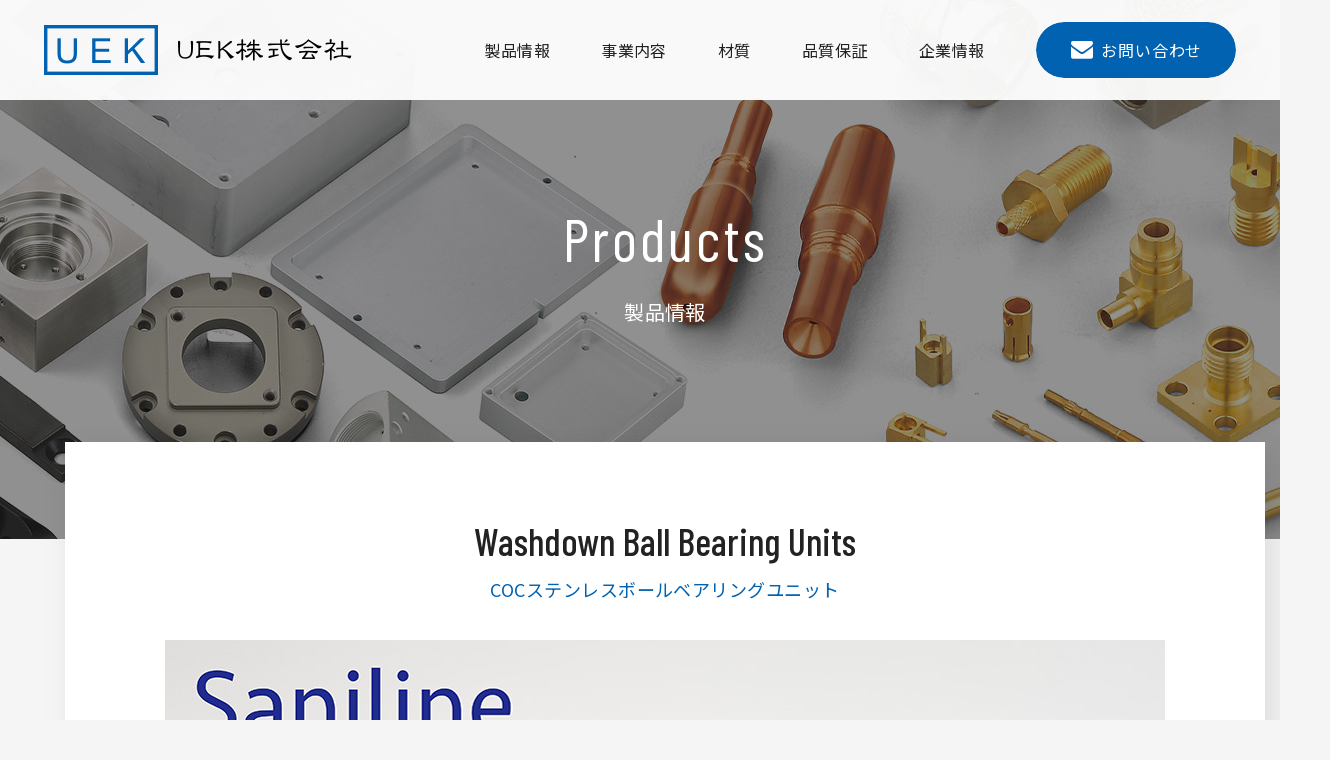

--- FILE ---
content_type: text/html; charset=UTF-8
request_url: https://uek-corp.com/products/saniline/
body_size: 28958
content:
<!DOCTYPE html>
<html lang="ja">
<head>
<meta charset="utf-8">
<meta name="viewport" content="width=device-width,initial-scale=1">
<title>COCステンレスボールベアリングユニット | 製品情報 | UEK株式会社</title>

		<!-- All in One SEO 4.1.8 -->
		<meta name="description" content="大阪府堺市の金属加工品を扱う商社UEK株式会社の取扱製品をご紹介。ステンレスボールベアリングユニットの主な特長や各部の詳細、動画などを掲載しています。カタログやパンフレットのダウンロードも可能です。" />
		<meta name="robots" content="max-image-preview:large" />
		<link rel="canonical" href="https://uek-corp.com/products/saniline/" />
		<meta property="og:locale" content="ja_JP" />
		<meta property="og:site_name" content="UEK株式会社 | 金属加工専門商社" />
		<meta property="og:type" content="article" />
		<meta property="og:title" content="COCステンレスボールベアリングユニット | 製品情報 | UEK株式会社" />
		<meta property="og:description" content="大阪府堺市の金属加工品を扱う商社UEK株式会社の取扱製品をご紹介。ステンレスボールベアリングユニットの主な特長や各部の詳細、動画などを掲載しています。カタログやパンフレットのダウンロードも可能です。" />
		<meta property="og:url" content="https://uek-corp.com/products/saniline/" />
		<meta property="og:image" content="https://uek-corp.com/wp/wp-content/uploads/2022/03/ogp.jpg" />
		<meta property="og:image:secure_url" content="https://uek-corp.com/wp/wp-content/uploads/2022/03/ogp.jpg" />
		<meta property="og:image:width" content="1200" />
		<meta property="og:image:height" content="630" />
		<meta property="article:published_time" content="2022-03-03T23:54:48+00:00" />
		<meta property="article:modified_time" content="2022-05-08T19:21:30+00:00" />
		<meta name="twitter:card" content="summary_large_image" />
		<meta name="twitter:title" content="COCステンレスボールベアリングユニット | 製品情報 | UEK株式会社" />
		<meta name="twitter:description" content="大阪府堺市の金属加工品を扱う商社UEK株式会社の取扱製品をご紹介。ステンレスボールベアリングユニットの主な特長や各部の詳細、動画などを掲載しています。カタログやパンフレットのダウンロードも可能です。" />
		<meta name="twitter:image" content="https://uek-corp.com/wp/wp-content/uploads/2022/03/ogp.jpg" />
		<script type="application/ld+json" class="aioseo-schema">
			{"@context":"https:\/\/schema.org","@graph":[{"@type":"WebSite","@id":"https:\/\/uek-corp.com\/#website","url":"https:\/\/uek-corp.com\/","name":"UEK\u682a\u5f0f\u4f1a\u793e","description":"\u91d1\u5c5e\u52a0\u5de5\u5c02\u9580\u5546\u793e","inLanguage":"ja","publisher":{"@id":"https:\/\/uek-corp.com\/#organization"}},{"@type":"Organization","@id":"https:\/\/uek-corp.com\/#organization","name":"UEK\u682a\u5f0f\u4f1a\u793e","url":"https:\/\/uek-corp.com\/","logo":{"@type":"ImageObject","@id":"https:\/\/uek-corp.com\/#organizationLogo","url":"https:\/\/uek-corp.com\/wp\/wp-content\/themes\/uek\/assets\/img\/common\/logo_pc.png"},"image":{"@id":"https:\/\/uek-corp.com\/#organizationLogo"},"contactPoint":{"@type":"ContactPoint","telephone":"+81722293113","contactType":"Customer Support"}},{"@type":"BreadcrumbList","@id":"https:\/\/uek-corp.com\/products\/saniline\/#breadcrumblist","itemListElement":[{"@type":"ListItem","@id":"https:\/\/uek-corp.com\/#listItem","position":1,"item":{"@type":"WebPage","@id":"https:\/\/uek-corp.com\/","name":"\u30db\u30fc\u30e0","description":"\u5927\u962a\u5e9c\u583a\u5e02\u306e\u91d1\u5c5e\u52a0\u5de5\u54c1\u3092\u6271\u3046\u5546\u793eUEK\u682a\u5f0f\u4f1a\u793e\u3002\u7cbe\u5bc6\u91d1\u5c5e\u5207\u524a\u54c1\u3001\u92f3\u9020\u54c1\u3001\u51b7\u9593\u30fb\u71b1\u9593\u935b\u9020\u54c1\u3001\u30a2\u30eb\u30df\u62bc\u51fa\u3001\u677f\u91d1\u30d7\u30ec\u30b9\u3001\u30ec\u30fc\u30b6\u30fc\u30ab\u30c3\u30c8\u3001\u6a39\u8102\u5c04\u51fa\u6210\u5f62\u54c1\u3001\u5404\u7a2e\u71b1\u51e6\u7406\u3001\u5404\u7a2e\u8868\u9762\u51e6\u7406\u3001\u30d0\u30eb\u30d6\u88fd\u54c1\u3001\u30b9\u30d7\u30ea\u30f3\u30b0\u3001\u30d9\u30a2\u30ea\u30f3\u30b0\u3092\u53d6\u6271\u3044\u3001COC\u793e\u8ef8\u53d7\u306e\u65e5\u672c\u7dcf\u4ee3\u7406\u5e97\u3067\u3059\u3002","url":"https:\/\/uek-corp.com\/"},"nextItem":"https:\/\/uek-corp.com\/products\/saniline\/#listItem"},{"@type":"ListItem","@id":"https:\/\/uek-corp.com\/products\/saniline\/#listItem","position":2,"item":{"@type":"WebPage","@id":"https:\/\/uek-corp.com\/products\/saniline\/","name":"COC\u30b9\u30c6\u30f3\u30ec\u30b9\u30dc\u30fc\u30eb\u30d9\u30a2\u30ea\u30f3\u30b0\u30e6\u30cb\u30c3\u30c8","description":"\u5927\u962a\u5e9c\u583a\u5e02\u306e\u91d1\u5c5e\u52a0\u5de5\u54c1\u3092\u6271\u3046\u5546\u793eUEK\u682a\u5f0f\u4f1a\u793e\u306e\u53d6\u6271\u88fd\u54c1\u3092\u3054\u7d39\u4ecb\u3002\u30b9\u30c6\u30f3\u30ec\u30b9\u30dc\u30fc\u30eb\u30d9\u30a2\u30ea\u30f3\u30b0\u30e6\u30cb\u30c3\u30c8\u306e\u4e3b\u306a\u7279\u9577\u3084\u5404\u90e8\u306e\u8a73\u7d30\u3001\u52d5\u753b\u306a\u3069\u3092\u63b2\u8f09\u3057\u3066\u3044\u307e\u3059\u3002\u30ab\u30bf\u30ed\u30b0\u3084\u30d1\u30f3\u30d5\u30ec\u30c3\u30c8\u306e\u30c0\u30a6\u30f3\u30ed\u30fc\u30c9\u3082\u53ef\u80fd\u3067\u3059\u3002","url":"https:\/\/uek-corp.com\/products\/saniline\/"},"previousItem":"https:\/\/uek-corp.com\/#listItem"}]},{"@type":"Person","@id":"https:\/\/uek-corp.com\/author\/imd\/#author","url":"https:\/\/uek-corp.com\/author\/imd\/","name":"imd","image":{"@type":"ImageObject","@id":"https:\/\/uek-corp.com\/products\/saniline\/#authorImage","url":"https:\/\/secure.gravatar.com\/avatar\/9d4c7f710d1a5f81864e7939b92d19af?s=96&d=mm&r=g","width":96,"height":96,"caption":"imd"}},{"@type":"WebPage","@id":"https:\/\/uek-corp.com\/products\/saniline\/#webpage","url":"https:\/\/uek-corp.com\/products\/saniline\/","name":"COC\u30b9\u30c6\u30f3\u30ec\u30b9\u30dc\u30fc\u30eb\u30d9\u30a2\u30ea\u30f3\u30b0\u30e6\u30cb\u30c3\u30c8 | \u88fd\u54c1\u60c5\u5831 | UEK\u682a\u5f0f\u4f1a\u793e","description":"\u5927\u962a\u5e9c\u583a\u5e02\u306e\u91d1\u5c5e\u52a0\u5de5\u54c1\u3092\u6271\u3046\u5546\u793eUEK\u682a\u5f0f\u4f1a\u793e\u306e\u53d6\u6271\u88fd\u54c1\u3092\u3054\u7d39\u4ecb\u3002\u30b9\u30c6\u30f3\u30ec\u30b9\u30dc\u30fc\u30eb\u30d9\u30a2\u30ea\u30f3\u30b0\u30e6\u30cb\u30c3\u30c8\u306e\u4e3b\u306a\u7279\u9577\u3084\u5404\u90e8\u306e\u8a73\u7d30\u3001\u52d5\u753b\u306a\u3069\u3092\u63b2\u8f09\u3057\u3066\u3044\u307e\u3059\u3002\u30ab\u30bf\u30ed\u30b0\u3084\u30d1\u30f3\u30d5\u30ec\u30c3\u30c8\u306e\u30c0\u30a6\u30f3\u30ed\u30fc\u30c9\u3082\u53ef\u80fd\u3067\u3059\u3002","inLanguage":"ja","isPartOf":{"@id":"https:\/\/uek-corp.com\/#website"},"breadcrumb":{"@id":"https:\/\/uek-corp.com\/products\/saniline\/#breadcrumblist"},"author":"https:\/\/uek-corp.com\/author\/imd\/#author","creator":"https:\/\/uek-corp.com\/author\/imd\/#author","image":{"@type":"ImageObject","@id":"https:\/\/uek-corp.com\/#mainImage","url":"https:\/\/uek-corp.com\/wp\/wp-content\/uploads\/2022\/03\/saniline.jpg","width":235,"height":311},"primaryImageOfPage":{"@id":"https:\/\/uek-corp.com\/products\/saniline\/#mainImage"},"datePublished":"2022-03-04T08:54:48+09:00","dateModified":"2022-05-09T04:21:30+09:00"}]}
		</script>
		<!-- All in One SEO -->

<link rel='dns-prefetch' href='//s.w.org' />
<link rel='stylesheet' id='wp-pagenavi-css'  href='https://uek-corp.com/wp/wp-content/plugins/wp-pagenavi/pagenavi-css.css?ver=2.70' type='text/css' media='all' />
<link rel='shortlink' href='https://uek-corp.com/?p=108' />
<link rel="icon" href="https://uek-corp.com/wp/wp-content/uploads/2022/03/cropped-favicon-1-32x32.gif" sizes="32x32" />
<link rel="icon" href="https://uek-corp.com/wp/wp-content/uploads/2022/03/cropped-favicon-1-192x192.gif" sizes="192x192" />
<link rel="apple-touch-icon" href="https://uek-corp.com/wp/wp-content/uploads/2022/03/cropped-favicon-1-180x180.gif" />
<meta name="msapplication-TileImage" content="https://uek-corp.com/wp/wp-content/uploads/2022/03/cropped-favicon-1-270x270.gif" />
<link rel="icon" href="https://uek-corp.com/wp/wp-content/themes/uek/assets/img/common/favicon.ico">
<link href="https://maxcdn.bootstrapcdn.com/font-awesome/4.7.0/css/font-awesome.min.css" rel="stylesheet">
<link rel="stylesheet" href="https://use.fontawesome.com/releases/v5.6.1/css/all.css">
<link rel="stylesheet" href="https://uek-corp.com/wp/wp-content/themes/uek/assets/css/common.css?202601240536">
<script src="https://uek-corp.com/wp/wp-content/themes/uek/assets/lib/jquery-3.2.1.min.js"></script>
<script src="https://uek-corp.com/wp/wp-content/themes/uek/assets/js/script.js?202601240536"></script>
<!-- Global site tag (gtag.js) - Google Analytics -->
<script async src="https://www.googletagmanager.com/gtag/js?id=UA-220522186-1"></script>
<script>
  window.dataLayer = window.dataLayer || [];
  function gtag(){dataLayer.push(arguments);}
  gtag('js', new Date());
  gtag('config', 'UA-220522186-1');
</script>
<link rel="stylesheet" href="https://uek-corp.com/wp/wp-content/themes/uek/assets/css/products.css?202601240536">
</head>


<body id="article">

<div class="wrapper">
<header>
  <div class="header_inner">
    <div class="logo">
      <h1><a href="https://uek-corp.com/"><img src="https://uek-corp.com/wp/wp-content/themes/uek/assets/img/common/logo_pc.png" alt="UEK UEK株式会社" class="pc"><img src="https://uek-corp.com/wp/wp-content/themes/uek/assets/img/common/logo_sp.png" alt="UEK UEK株式会社" class="sp"></a></h1>
    </div>

    <nav class="header_nav">
      <ul class="ul_nav">
        <li class="targetnav acdwrap">
          <a href="/products/" class="link">製品情報</a><a class="acd sp"></a>
          <div class="inner">
            <ul>
              <li><a href="/products/lathe/">旋盤製品</a></li>
              <li><a href="/products/machining/">マシニング製品</a></li>
              <li><a href="/products/crossloc/">COC自動調心ころ軸受ユニット</a></li>
              <li><a href="/products/saniline/">COCステンレスボールベアリングユニット</a></li>
            </ul>
          </div>
        </li>
        <li><a href="/business/industrial-products-division/">事業内容</a></li>
        <li><a href="/material/">材質</a></li>
        <li><a href="/quality/">品質保証</a></li>
        <li><a href="/company/">企業情報</a></li>
        <li class="sp"><a href="/news/">新着情報</a></li>
        <li class="contact sp"><a href="/contact/">お問い合わせ</a></li>
      </ul>
      <div class="contact box_btn pc"><a href="/contact/">お問い合わせ</a></div>
    </nav>
  </div>

  <div class="menu_trigger sp">
    <div class="box"><span></span><span></span><span></span></div>
  </div>
  <div class="overlay sp"></div>
</header>



<main class="main" id="saniline">
    <div class="area_kv">
        <h2 class="pagetitle"><span class="en">products</span><span class="jp">製品情報</span></h2>
    </div>

    <div class="article_wrap">

        <section class="area_lead">

        <h3 class="tit_content"><span class="en">Washdown Ball Bearing Units</span><span class="jp">COCステンレスボール<br>ベアリングユニット</span></h3>


            <div class="box_img"><img src="https://uek-corp.com/wp/wp-content/themes/uek/assets/img/products/saniline/lead.jpg" alt=""></div>
        </section>


        <section class="area_feature">
            <h4 class="tit_products">製品の主な特長</h4>
            <div class="box_wrap first">
                <div class="box_img"><img src="https://uek-corp.com/wp/wp-content/themes/uek/assets/img/products/saniline/feature.png" alt=""></div>
                <dl class="dl_text">
                    <dt>COC ステンレスベアリングユニット　<br class="sp">サニライン<br>HACCP / HARPC の要求に応える<br class="sp">食品衛生デザイン<br>ベアリング内部に水が入らない</dt>
                    <dd>
                        <ul class="ul_list">
                            <li>IP69K 防水 / 防塵認証</li>
                            <li>無給油 = メンテナンスフリー</li>
                            <li>NSF認証　H1グリース使用</li>
                        </ul>
                    </dd>
                </dl>
            </div>

            <div class="box_wrap seccond">
                <div class="box_movie">
                    <video src="https://uek-corp.com/wp/wp-content/themes/uek/assets/img/products/saniline/movie_ip69k.mp4"  poster="https://uek-corp.com/wp/wp-content/themes/uek/assets/img/products/saniline/movie.jpg" loop muted controls></video>
                </div>
                <dl class="dl_text ip69k">
                    <dt><span><img src="https://uek-corp.com/wp/wp-content/themes/uek/assets/img/products/saniline/feature_ip69k_logo.png" alt="" class="ip69k_logo"></span>IP69K Cetificate</dt>
                    <dd>100％ステンレス製のCOCステンレスベアリングユニットはIP69K認証を取得しています。COC独自のシールシステムを採用することによりベアリング内部に水が入りません。<br>頻度の高い高圧洗浄に耐える設計です。</dd>
                </dl>
            </div>

        </section>


        <section class="area_system">
            <h4 class="tit_products">8スリットの同心ロックキングシステム OCCLOC&#8482;</h4>
            <div class="box_wrap">
                <dl class="dl_system">
                    <dt><img src="https://uek-corp.com/wp/wp-content/themes/uek/assets/img/products/saniline/system_occloc_logo.png" alt="OCCLOC TM"></dt>
                    <dd>COCオリジナルデザインのOCCLOC&#8482;（オクロック）はシャフトに傷をつけません。<br>従来のステンレスベアリングユニットが止めネジを直接シャフトに当て固定するのに対し、COCステンレスベアリングユニットは8か所のスリットの入った内輪を120°に位置する2つの止めネジでロッキングカラーから締め付けます。止めネジを締め付けることによりロッキングカラーを引張上げ、シャフトを内輪の対角方向からも締め付けます。<br>シャフトに直接止めネジが当たりません。</dd>
                </dl>
                <div class="box_img"><img src="https://uek-corp.com/wp/wp-content/themes/uek/assets/img/products/saniline/system.jpg" alt=""></div>

            </div>
        </section>


        <section class="area_detail">
            <h4 class="tit_products">製品各部の詳細</h4>
            <div class="box_img"><img src="https://uek-corp.com/wp/wp-content/themes/uek/assets/img/products/saniline/detail01.jpg" alt="">
            <p>ハウジング材質：SUS316</p></div>

            <div class="box_wrap">
                <ul class="ul_num">
                    <li><span class="num">1</span>SUS316 ステンレス軸受箱<br>グリースニップルなし</li>
                    <li><span class="num">2</span>SUS440C 外輪</li>
                    <li><span class="num">3</span>SUS304 FKMシール付きスリンガ</li>
                    <li><span class="num">4</span>SUS304 保持器</li>
                    <li><span class="num">5</span>4重リップシール</li>
                    <li><span class="num">6</span>SUS440C 鋼球</li>
                </ul>
                <ul class="ul_num">
                    <li><span class="num">7</span>SUS304 ナイロンパッチ付き止めねじ</li>
                    <li><span class="num">8</span>NSF H1認証 食品用グリース封入済<br>ハラル＆コーシャ認証化学合成グリース<div class="mark"><img src="https://uek-corp.com/wp/wp-content/themes/uek/assets/img/products/saniline/detail_mark.jpg" alt=""></div></li>
                    <li><span class="num">9</span>8スリット SUS440C 内輪</li>
                    <li><span class="num">10</span>SUS304 カラー</li>
                    <li><span class="num">11</span>排水デザイン</li>
                </ul>
            </div>

            <div class="box_original">
                <div class="box_img"><img src="https://uek-corp.com/wp/wp-content/themes/uek/assets/img/products/saniline/detail02.jpg" alt=""></div>
                <dl class="dl_text">
                    <dt>COC オリジナルシールシステム</dt>
                    <dd>
                        <ul class="ul_list">
                            <li>フッ素ゴム 4重シール</li>
                            <li>頻度の高い高圧洗浄に耐える設計</li>
                            <li>NSF認証 H1グリース封入済み</li>
                            <li>給油の必要がないメンテナンスフリー</li>
                        </ul>
                    </dd>
                </dl>
            </div>

        </section>


        <section class="area_clean">
            <h4 class="tit_products">Clean - In - Place （定置洗浄）</h4>
            <div class="box_wrap">
                <dl class="dl_text">
                    <dt>IP69K +CIP（定置洗浄）<br>スタンドオフハウジング</dt>
                    <dd>機械と接触する面積を減らすことがバクテリアの棲み家を減らす最良の方法です。<br>スタンドオフハウジングは取り外すことなく洗浄(CIP)できるデザインです。<br>機械から約12ミリのクリアランスがあり、HACCPやHARPCの要求に応えます。</dd>
                </dl>
                <div class="box_img"><img src="https://uek-corp.com/wp/wp-content/themes/uek/assets/img/products/saniline/clean01.jpg" alt=""></div>
            </div>

            <dl class="dl_standoff">
                <dt>スタンド<br class="sp">オフ<br>ハウジング</dt>
                <dd><img src="https://uek-corp.com/wp/wp-content/themes/uek/assets/img/products/saniline/clean02.png" alt=""></dd>
            </dl>
        </section>


        <section class="area_cover">
            <h4 class="tit_products">脱着式ステンレス製安全カバー</h4>
            <div class="box_img"><img src="https://uek-corp.com/wp/wp-content/themes/uek/assets/img/products/saniline/cover.jpg" alt=""></div>
        </section>


        <section class="area_support">
            <h4 class="tit_products">サポート</h4>
            <div class="box_wrap">
                <div class="img"><img src="https://uek-corp.com/wp/wp-content/themes/uek/assets/img/products/saniline/support.jpg" alt=""></div>
                <p>製品のQRコードをスマホでスキャンしてください。<br>インターネット環境さえあれば現場からでも必要な取り付け寸法などのデータを参照することが可能です。<br>各QRコードには製品保証を使えるように、それぞれのシリアルナンバーが含まれています。</p>
            </div>
        </section>


        <section class="area_download">
            <h4 class="tit_products">ダウンロード</h4>
            <ul class="ul_download">
                <li>
                    <div class="box">
                        <div class="img"><img src="https://uek-corp.com/wp/wp-content/themes/uek/assets/img/products/saniline/download01.jpg" alt=""></div>
                        <p class="name">Webカタログ</p>
                    </div>
                    <div class="box_btn"><a href="https://uek-corp.com/wp/wp-content/themes/uek/assets/img/products/saniline/pdf/WEBCOC_catalog_Saniline_2024.pdf" target="_blank"><span>ダウンロード</span></a></div>
                </li>
                <li>
                    <div class="box">
                        <div class="img"><img src="https://uek-corp.com/wp/wp-content/themes/uek/assets/img/products/saniline/download02.jpg" alt=""></div>
                        <p class="name">製品パンフレット</p>
                    </div>
                    <div class="box_btn"><a href="https://uek-corp.com/wp/wp-content/themes/uek/assets/img/products/saniline/pdf/saniline_pamphlet.pdf" target="_blank"><span>ダウンロード</span></a></div>
                </li>
            </ul>
        </section>

        <div class="box_btn go_web"><a href="https://www.crossocean.com/saniline/?lang=ja" target="_blank"><span>製品サイトを確認する</span></a></div>


    </div>
    <ol class="ol_breadcrumb">
        <li><a href="https://uek-corp.com/">ホーム</a></li>
        <li><a href="/products/">製品情報</a></li>
        <li>COCステンレスボール<br>ベアリングユニット</li>
    </ol>
</main>



  <section class="area_contact">
    <div class="box_contact">
      <h3 class="tit_contact">COC軸受製品、金属加工の<br class="sp">ご相談・お見積をご検討の方へ</h3>
      <p class="text">仕入先の開拓、品質管理に取り組み、<br class="sp">試作から量産までお客様の要望に<br class="sp">お応えいたします。</p>
      <div class="box_wrap">
        <dl class="dl_tel">
            <dt>072-229-3113</dt>
            <dd>受付時間 9:00 - 17:00</dd>
        </dl>
        <div class="box_btn"><a href="/contact/">お問い合わせ</a></div>
      </div>
    </div>
  </section>

</main>

<footer>
  <div class="inner box_wrap">
    <div class="box_status">
      <dl>
        <dt><a href="https://uek-corp.com/"><img src="https://uek-corp.com/wp/wp-content/themes/uek/assets/img/common/logo_footer.png" alt=""></a>
        UEK株式会社 （ユーイーケー）</dt>
        <dd>大阪府堺市堺区甲斐町東1-1-10 HKビル3F<br>TEL　072-229-3113<br>FAX　072-229-3119</dd>
      </dl>
    </div>
    <nav class="box_nav">
      <ul>
        <li><a href="/products/">製品情報</a>
          <ul>
            <li><a href="/products/lathe/">旋盤製品</a></li>
            <li><a href="/products/machining/">マシニング製品</a></li>
            <li><a href="/products/crossloc/">COC自動調心ころ軸受ユニット</a></li>
            <li><a href="/products/saniline/">COCステンレスボールベアリングユニット</a></li>
          </ul>
        </li>
      </ul>
      <ul>
        <li><a href="/business/industrial-products-division/">事業内容</a></li>
        <li><a href="/material/">材質</a></li>
        <li><a href="/quality/">品質保証</a></li>
        <li><a href="/company/">企業情報</a></li>
        <li><a href="/news/">新着情報</a></li>
        <li><a href="/contact/">お問い合わせ</a></li>
      </ul>
    </nav>
  </div>

  <div class="area_copyright">
    <small class="copyright">&copy; 2022 UEK Corporation.</small>
  </div>
  <div id="pagetop"><span>Page Top</span><div class="stick"></div></div>


</footer>

<svg xmlns="http://www.w3.org/2000/svg" viewBox="0 0 0 0" width="0" height="0" focusable="false" role="none" style="visibility: hidden; position: absolute; left: -9999px; overflow: hidden;" ><defs><filter id="wp-duotone-dark-grayscale"><feColorMatrix color-interpolation-filters="sRGB" type="matrix" values=" .299 .587 .114 0 0 .299 .587 .114 0 0 .299 .587 .114 0 0 .299 .587 .114 0 0 " /><feComponentTransfer color-interpolation-filters="sRGB" ><feFuncR type="table" tableValues="0 0.49803921568627" /><feFuncG type="table" tableValues="0 0.49803921568627" /><feFuncB type="table" tableValues="0 0.49803921568627" /><feFuncA type="table" tableValues="1 1" /></feComponentTransfer><feComposite in2="SourceGraphic" operator="in" /></filter></defs></svg><svg xmlns="http://www.w3.org/2000/svg" viewBox="0 0 0 0" width="0" height="0" focusable="false" role="none" style="visibility: hidden; position: absolute; left: -9999px; overflow: hidden;" ><defs><filter id="wp-duotone-grayscale"><feColorMatrix color-interpolation-filters="sRGB" type="matrix" values=" .299 .587 .114 0 0 .299 .587 .114 0 0 .299 .587 .114 0 0 .299 .587 .114 0 0 " /><feComponentTransfer color-interpolation-filters="sRGB" ><feFuncR type="table" tableValues="0 1" /><feFuncG type="table" tableValues="0 1" /><feFuncB type="table" tableValues="0 1" /><feFuncA type="table" tableValues="1 1" /></feComponentTransfer><feComposite in2="SourceGraphic" operator="in" /></filter></defs></svg><svg xmlns="http://www.w3.org/2000/svg" viewBox="0 0 0 0" width="0" height="0" focusable="false" role="none" style="visibility: hidden; position: absolute; left: -9999px; overflow: hidden;" ><defs><filter id="wp-duotone-purple-yellow"><feColorMatrix color-interpolation-filters="sRGB" type="matrix" values=" .299 .587 .114 0 0 .299 .587 .114 0 0 .299 .587 .114 0 0 .299 .587 .114 0 0 " /><feComponentTransfer color-interpolation-filters="sRGB" ><feFuncR type="table" tableValues="0.54901960784314 0.98823529411765" /><feFuncG type="table" tableValues="0 1" /><feFuncB type="table" tableValues="0.71764705882353 0.25490196078431" /><feFuncA type="table" tableValues="1 1" /></feComponentTransfer><feComposite in2="SourceGraphic" operator="in" /></filter></defs></svg><svg xmlns="http://www.w3.org/2000/svg" viewBox="0 0 0 0" width="0" height="0" focusable="false" role="none" style="visibility: hidden; position: absolute; left: -9999px; overflow: hidden;" ><defs><filter id="wp-duotone-blue-red"><feColorMatrix color-interpolation-filters="sRGB" type="matrix" values=" .299 .587 .114 0 0 .299 .587 .114 0 0 .299 .587 .114 0 0 .299 .587 .114 0 0 " /><feComponentTransfer color-interpolation-filters="sRGB" ><feFuncR type="table" tableValues="0 1" /><feFuncG type="table" tableValues="0 0.27843137254902" /><feFuncB type="table" tableValues="0.5921568627451 0.27843137254902" /><feFuncA type="table" tableValues="1 1" /></feComponentTransfer><feComposite in2="SourceGraphic" operator="in" /></filter></defs></svg><svg xmlns="http://www.w3.org/2000/svg" viewBox="0 0 0 0" width="0" height="0" focusable="false" role="none" style="visibility: hidden; position: absolute; left: -9999px; overflow: hidden;" ><defs><filter id="wp-duotone-midnight"><feColorMatrix color-interpolation-filters="sRGB" type="matrix" values=" .299 .587 .114 0 0 .299 .587 .114 0 0 .299 .587 .114 0 0 .299 .587 .114 0 0 " /><feComponentTransfer color-interpolation-filters="sRGB" ><feFuncR type="table" tableValues="0 0" /><feFuncG type="table" tableValues="0 0.64705882352941" /><feFuncB type="table" tableValues="0 1" /><feFuncA type="table" tableValues="1 1" /></feComponentTransfer><feComposite in2="SourceGraphic" operator="in" /></filter></defs></svg><svg xmlns="http://www.w3.org/2000/svg" viewBox="0 0 0 0" width="0" height="0" focusable="false" role="none" style="visibility: hidden; position: absolute; left: -9999px; overflow: hidden;" ><defs><filter id="wp-duotone-magenta-yellow"><feColorMatrix color-interpolation-filters="sRGB" type="matrix" values=" .299 .587 .114 0 0 .299 .587 .114 0 0 .299 .587 .114 0 0 .299 .587 .114 0 0 " /><feComponentTransfer color-interpolation-filters="sRGB" ><feFuncR type="table" tableValues="0.78039215686275 1" /><feFuncG type="table" tableValues="0 0.94901960784314" /><feFuncB type="table" tableValues="0.35294117647059 0.47058823529412" /><feFuncA type="table" tableValues="1 1" /></feComponentTransfer><feComposite in2="SourceGraphic" operator="in" /></filter></defs></svg><svg xmlns="http://www.w3.org/2000/svg" viewBox="0 0 0 0" width="0" height="0" focusable="false" role="none" style="visibility: hidden; position: absolute; left: -9999px; overflow: hidden;" ><defs><filter id="wp-duotone-purple-green"><feColorMatrix color-interpolation-filters="sRGB" type="matrix" values=" .299 .587 .114 0 0 .299 .587 .114 0 0 .299 .587 .114 0 0 .299 .587 .114 0 0 " /><feComponentTransfer color-interpolation-filters="sRGB" ><feFuncR type="table" tableValues="0.65098039215686 0.40392156862745" /><feFuncG type="table" tableValues="0 1" /><feFuncB type="table" tableValues="0.44705882352941 0.4" /><feFuncA type="table" tableValues="1 1" /></feComponentTransfer><feComposite in2="SourceGraphic" operator="in" /></filter></defs></svg><svg xmlns="http://www.w3.org/2000/svg" viewBox="0 0 0 0" width="0" height="0" focusable="false" role="none" style="visibility: hidden; position: absolute; left: -9999px; overflow: hidden;" ><defs><filter id="wp-duotone-blue-orange"><feColorMatrix color-interpolation-filters="sRGB" type="matrix" values=" .299 .587 .114 0 0 .299 .587 .114 0 0 .299 .587 .114 0 0 .299 .587 .114 0 0 " /><feComponentTransfer color-interpolation-filters="sRGB" ><feFuncR type="table" tableValues="0.098039215686275 1" /><feFuncG type="table" tableValues="0 0.66274509803922" /><feFuncB type="table" tableValues="0.84705882352941 0.41960784313725" /><feFuncA type="table" tableValues="1 1" /></feComponentTransfer><feComposite in2="SourceGraphic" operator="in" /></filter></defs></svg></body>
</html>






--- FILE ---
content_type: text/css
request_url: https://uek-corp.com/wp/wp-content/themes/uek/assets/css/common.css?202601240536
body_size: 26064
content:
@charset "UTF-8";
/*reset*/
@import url("https://fonts.googleapis.com/css2?family=Barlow+Condensed:wght@400;500&family=Noto+Sans+JP:wght@400;700&display=swap");
html, body, div, span, object, iframe, h1, h2, h3, h4, h5, h6, p, blockquote, pre, abbr, address, cite, code, del, dfn, em, img, ins, kbd, q, samp, small, strong, sub, sup, var, b, i, dl, dt, dd, ol, ul, li, fieldset, form, label, legend, table, caption, tbody, tfoot, thead, tr, th, td, article, aside, canvas, details, figcaption, figure, footer, header, hgroup, menu, nav, section, summary, time, mark, audio, video {
  margin: 0;
  padding: 0;
  border: 0;
  outline: 0;
  font-size: 100%;
  vertical-align: baseline;
  background: transparent;
}

article, aside, main, details, figcaption, figure,
footer, header, hgroup, menu, nav, section {
  display: block;
}

ul, ol {
  list-style: none;
}

blockquote, q {
  quotes: none;
}

blockquote:before, blockquote:after,
q:before, q:after {
  content: '';
  content: none;
}

a {
  margin: 0;
  padding: 0;
  font-size: 100%;
  vertical-align: baseline;
  background: transparent;
}

del {
  text-decoration: line-through;
}

abbr[title], dfn[title] {
  border-bottom: 1px dotted;
  cursor: help;
}

table {
  border-collapse: collapse;
  border-spacing: 0;
}

hr {
  display: block;
  height: 1px;
  border: 0;
  border-top: 1px solid #ccc;
  margin: 1em 0;
  padding: 0;
}

input, select {
  vertical-align: middle;
}

div, p, section, a {
  -webkit-box-sizing: border-box;
  box-sizing: border-box;
}

body {
  font-family: 'Noto Sans JP',"ヒラギノ角ゴ Pro W3", "Hiragino Kaku Gothic Pro", "メイリオ", Meiryo, Osaka, "ＭＳ Ｐゴシック", "MS PGothic", sans-serif;
  font-size: 15px;
  letter-spacing: .03em;
  line-height: 2;
  overflow-x: hidden;
  color: #222;
}

@media screen and (max-width: 768px) {
  body {
    font-size: 3.73333vw;
  }
}

html.stop {
  overflow: hidden;
}

@media screen and (min-width: 769px) {
  html, body {
    min-width: 1330px;
    overflow-x: auto;
  }
}

.cf:after {
  content: " ";
  display: block;
  clear: both;
}

div, p, section, a, ul, li, dl, dt, dd, nav {
  -webkit-box-sizing: border-box;
  box-sizing: border-box;
}

em {
  font-style: normal;
}

img {
  width: 100%;
  vertical-align: bottom;
}

@media screen and (min-width: 769px) {
  .pc {
    display: block;
  }
  .sp {
    display: none;
  }
  img {
    image-rendering: -webkit-optimize-contrast;
  }
}

@media screen and (max-width: 768px) {
  .pc {
    display: none;
  }
  .sp {
    display: block;
  }
  svg {
    width: 100%;
  }
}

.inner {
  width: 1200px;
  margin: 0 auto;
  position: relative;
}

@media screen and (min-width: 769px) {
  .inner.narrow {
    width: 1000px;
  }
}

@media screen and (max-width: 768px) {
  .inner {
    width: 92%;
  }
}

a {
  text-decoration: none;
  -webkit-transition: .3s;
  -o-transition: .3s;
  transition: .3s;
  color: #0062b0;
}

a:hover {
  -webkit-transition: .3s;
  -o-transition: .3s;
  transition: .3s;
}

#svg {
  display: none;
}

/*----------------------------------------*/
/* $ ヘッダー
/*----------------------------------------*/
header {
  height: 100px;
  position: absolute;
  top: 0;
  left: 0;
  right: 0;
  margin: auto;
  background: rgba(255, 255, 255, 0.95);
  z-index: 99999;
}

header.fixed {
  position: fixed;
  z-index: 10000;
}

@media screen and (min-width: 769px) {
  header.fixed {
    width: 100%;
  }
}

.header_inner .logo {
  width: 308px;
  margin: 25px 0 0 3.4%;
  position: relative;
}

.header_inner .logo a {
  display: block;
}

@media screen and (min-width: 769px) {
  .header_inner {
    min-width: 1200px;
    width: 100%;
    margin: 0 auto 0;
    display: -webkit-box;
    display: -ms-flexbox;
    display: flex;
    -ms-flex-wrap: wrap;
    flex-wrap: wrap;
    -webkit-box-pack: justify;
    -ms-flex-pack: justify;
    justify-content: space-between;
  }
  .header_inner .header_nav {
    padding: 22px 3.4% 0 0;
    position: relative;
  }
  .header_inner .header_nav .contact {
    width: 200px;
    height: 56px;
    top: 0;
    right: 0;
    overflow: hidden;
    border-radius: 50px;
  }
  .header_inner .header_nav .contact a {
    padding: 0;
    font-size: 16px;
    letter-spacing: .05em;
    border: 2px solid #0062b0;
  }
  .header_inner .header_nav .contact a::before {
    content: '\f0e0';
    font-family: "FontAwesome";
    margin-right: 8px;
    font-size: 22px;
    position: relative;
    top: -1px;
  }
  .header_inner .header_nav .contact a:hover {
    background: transparent;
    color: #0062b0;
  }
  .header_inner .header_nav,
  .header_inner .ul_nav {
    display: -webkit-box;
    display: -ms-flexbox;
    display: flex;
    -ms-flex-wrap: wrap;
    flex-wrap: wrap;
    -webkit-box-pack: end;
    -ms-flex-pack: end;
    justify-content: flex-end;
  }
  .header_inner .ul_nav {
    margin: 12px 52px 0 0;
    position: relative;
  }
  .header_inner .ul_nav > li + li {
    margin-left: 51px;
  }
  .header_inner .ul_nav li a {
    padding: 0 0 34px;
    display: block;
    overflow: hidden;
    position: relative;
    color: #222;
    font-size: 16px;
  }
  .header_inner .ul_nav li a::after {
    content: '';
    display: block;
    width: 100%;
    height: 3px;
    background: #0062b0;
    position: absolute;
    bottom: 0;
    left: 0;
    -webkit-transform: translateX(-101%);
    -ms-transform: translateX(-101%);
    transform: translateX(-101%);
    -webkit-transition: .3s;
    -o-transition: .3s;
    transition: .3s;
  }
  .header_inner .ul_nav li a:hover::after {
    -webkit-transform: translateX(0);
    -ms-transform: translateX(0);
    transform: translateX(0);
    -webkit-transition: .3s;
    -o-transition: .3s;
    transition: .3s;
  }
  .header_inner .ul_nav li a.sp {
    display: none;
  }
  .header_inner .ul_nav li.targetnav {
    position: relative;
  }
  .header_inner .ul_nav li.targetnav .inner {
    width: 100%;
    max-height: 0;
    opacity: 0;
    overflow: hidden;
    position: fixed;
    top: 100px;
    left: 0;
    -webkit-transition: all .2s ease-in;
    -o-transition: all .2s ease-in;
    transition: all .2s ease-in;
    z-index: 999;
    background: rgba(0, 98, 176, 0.9);
    display: block !important;
  }
  .header_inner .ul_nav li.targetnav .inner ul {
    width: 100%;
    position: relative;
    display: -webkit-box;
    display: -ms-flexbox;
    display: flex;
    -ms-flex-wrap: wrap;
    flex-wrap: wrap;
    -webkit-box-pack: center;
    -ms-flex-pack: center;
    justify-content: center;
    -webkit-box-align: center;
    -ms-flex-align: center;
    align-items: center;
  }
  .header_inner .ul_nav li.targetnav .inner ul li {
    margin-right: 40px;
  }
  .header_inner .ul_nav li.targetnav .inner ul li a {
    padding: 0;
    color: #fff;
    font-size: 15px;
  }
  .header_inner .ul_nav li.targetnav .inner ul li a:hover {
    opacity: .7;
  }
  .header_inner .ul_nav li.targetnav .inner ul li a::after {
    content: none;
  }
  .header_inner .ul_nav li.targetnav:hover .inner {
    max-height: 9999px;
    opacity: 1;
    padding: 24px 0;
  }
  .header_inner .ul_nav li.targetnav:hover a::after {
    -webkit-transform: translateX(0);
    -ms-transform: translateX(0);
    transform: translateX(0);
  }
}

@media screen and (max-width: 768px) {
  header {
    width: 100vw;
    min-width: 100%;
    height: 16vw;
    padding: 4vw 0;
    -webkit-box-sizing: border-box;
    box-sizing: border-box;
  }
  header .header_inner .logo {
    width: 59%;
    margin: 0 0 0 4%;
  }
  header nav {
    width: 100%;
    max-height: 0;
    position: fixed;
    top: 16vw;
    left: 0;
    background: rgba(0, 98, 176, 0.9);
    overflow-y: auto;
    -webkit-transition: all .3s ease-in;
    -o-transition: all .3s ease-in;
    transition: all .3s ease-in;
    z-index: 999;
  }
  header nav.open {
    max-height: calc(100vh - 16vw);
    padding: 0;
  }
  header nav .ul_nav {
    display: block;
  }
  header nav .ul_nav li {
    position: relative;
  }
  header nav .ul_nav li a {
    display: block;
    padding: 3.5vw 4%;
    border-bottom: 1px solid rgba(255, 255, 255, 0.5);
    color: #fff;
    text-decoration: none;
    font-size: 4.53333vw;
  }
  header nav .ul_nav li:last-child a {
    border-bottom: none;
  }
  header nav .ul_nav li.targetnav li a {
    padding: 2.5vw 7.5%;
    font-weight: normal;
    font-size: 4vw;
    letter-spacing: .01em;
  }
  header nav .ul_nav li.targetnav > a.acd {
    position: relative;
  }
  header nav .ul_nav li.targetnav > a.acd::before, header nav .ul_nav li.targetnav > a.acd::after {
    content: '';
    display: block;
    width: 20px;
    height: 2px;
    background: #fff;
    position: absolute;
    top: 48.4%;
    right: 5.3vw;
  }
  header nav .ul_nav li.targetnav > a.acd::after {
    -webkit-transform: rotate(90deg);
    -ms-transform: rotate(90deg);
    transform: rotate(90deg);
    -webkit-transition: .3s;
    -o-transition: .3s;
    transition: .3s;
  }
  header nav .ul_nav li.targetnav > a.acd.active::after {
    -webkit-transform: rotate(0);
    -ms-transform: rotate(0);
    transform: rotate(0);
    -webkit-transition: .3s;
    -o-transition: .3s;
    transition: .3s;
  }
  header nav .ul_nav li.targetnav > a.acd.sp {
    width: 30%;
  }
  header nav .ul_nav li.targetnav.acdwrap {
    display: -webkit-box;
    display: -ms-flexbox;
    display: flex;
    -ms-flex-wrap: wrap;
    flex-wrap: wrap;
    -webkit-box-pack: justify;
    -ms-flex-pack: justify;
    justify-content: space-between;
  }
  header nav .ul_nav li.targetnav .link {
    width: 70%;
  }
  header nav .ul_nav li.targetnav .inner {
    width: 100%;
    display: none;
    background: rgba(0, 0, 0, 0.3);
  }
  header nav .ul_nav li.contact a::before {
    content: '\f0e0';
    font-family: "FontAwesome";
    margin-right: 2vw;
    font-size: 5.86667vw;
    position: relative;
    top: -1px;
    line-height: 1;
  }
  header .menu_trigger {
    width: 16vw;
    height: 16vw;
    padding: 6vw 4vw;
    position: absolute;
    top: 0;
    right: 0;
    z-index: 500;
    background: #0062b0;
  }
  header .menu_trigger .box {
    width: 30px;
    height: 22px;
    top: 0;
    bottom: 0;
    left: 0;
    right: 0;
    margin: auto;
    position: absolute;
  }
  header .menu_trigger span {
    display: block;
    width: 30px;
    height: 3px;
    background: #fff;
    position: absolute;
    top: 0;
    -webkit-transition: all .5s;
    -o-transition: all .5s;
    transition: all .5s;
  }
  header .menu_trigger span:nth-child(2) {
    top: 10px;
  }
  header .menu_trigger span:nth-child(3) {
    top: 20px;
  }
  header .menu_trigger span:nth-of-type(1) {
    top: 0;
  }
  header .menu_trigger span:nth-of-type(3) {
    bottom: 0;
  }
  header .menu_trigger.active {
    background: #0062b0;
  }
  header .menu_trigger.active .box {
    height: 26px;
  }
  header .menu_trigger.active span {
    background: #fff;
  }
  header .menu_trigger.active span:nth-of-type(1) {
    -webkit-transform: translateY(12px) rotate(-45deg);
    -ms-transform: translateY(12px) rotate(-45deg);
    transform: translateY(12px) rotate(-45deg);
  }
  header .menu_trigger.active span:nth-of-type(2) {
    opacity: 0;
  }
  header .menu_trigger.active span:nth-of-type(3) {
    -webkit-transform: translateY(-8px) rotate(45deg);
    -ms-transform: translateY(-8px) rotate(45deg);
    transform: translateY(-8px) rotate(45deg);
  }
  header .overlay {
    content: "";
    display: block;
    width: 0;
    height: 0;
    position: fixed;
    top: 0;
    left: 0;
    z-index: 2;
    opacity: 0;
    -webkit-transition: opacity .5s;
    -o-transition: opacity .5s;
    transition: opacity .5s;
  }
  header .overlay.open {
    width: 100%;
    height: 100vh;
    opacity: 1;
  }
}

/*----------------------------------------*/
/* $ フッター
/*----------------------------------------*/
.area_contact {
  height: 400px;
  margin: 173px auto 0;
  position: relative;
  background: url(../img/common/contact_pc.jpg) no-repeat center top;
  background-size: cover;
}

.area_contact .box_contact {
  width: 1200px;
  height: 280px;
  padding: 35px 0;
  background: rgba(0, 98, 176, 0.95);
  color: #fff;
  text-align: center;
  position: absolute;
  top: -90px;
  left: 50%;
  -webkit-transform: translateX(-50%);
  -ms-transform: translateX(-50%);
  transform: translateX(-50%);
}

.area_contact .box_contact .tit_contact {
  font-size: 25px;
  letter-spacing: .05em;
}

.area_contact .box_contact .text {
  margin: 10px 0 0;
  font-size: 16px;
}

.area_contact .box_contact .box_wrap {
  width: 900px;
  margin: 32px auto 0;
  -webkit-box-pack: justify;
  -ms-flex-pack: justify;
  justify-content: space-between;
}

.area_contact .box_contact .dl_tel {
  padding-left: 120px;
  position: relative;
  top: -2px;
}

.area_contact .box_contact .dl_tel dt, .area_contact .box_contact .dl_tel dd {
  letter-spacing: .05em;
}

.area_contact .box_contact .dl_tel dt {
  font-family: "Barlow Condensed", sans-serif;
  font-size: 48px;
  font-weight: 500;
  line-height: 1;
}

.area_contact .box_contact .dl_tel dt::before {
  content: '\f095';
  font-family: "FontAwesome";
  margin-right: 4px;
  font-size: 44px;
  position: relative;
  top: 2px;
}

.area_contact .box_contact .dl_tel dt a {
  color: #fff;
}

.area_contact .box_contact .dl_tel dd {
  margin: 5px 0 0;
}

.area_contact .box_contact .box_btn {
  width: 400px;
  height: 80px;
}

.area_contact .box_contact .box_btn a {
  font-size: 18px;
  background: #fff;
  color: #0062b0;
  border: 2px solid #fff;
  -webkit-box-sizing: border-box;
  box-sizing: border-box;
}

.area_contact .box_contact .box_btn a::before {
  content: '\f0e0';
  font-family: "FontAwesome";
  margin-right: 8px;
  font-size: 30px;
}

@media screen and (min-width: 769px) {
  .area_contact .box_contact .box_btn a:hover {
    color: #fff;
    background: transparent;
  }
}

@media screen and (max-width: 768px) {
  .area_contact {
    height: 75vw;
    margin: 65vw auto 0;
    background: url(../img/common/contact_sp.jpg) no-repeat center bottom;
    background-size: cover;
  }
  .area_contact .box_contact {
    width: 92%;
    height: auto;
    padding: 5vw 0 7vw;
    top: -47.8vw;
  }
  .area_contact .box_contact .tit_contact {
    font-size: 5.33333vw;
    line-height: 1.5;
  }
  .area_contact .box_contact .text {
    margin: 1.3vw 0 0;
    font-size: 3.73333vw;
  }
  .area_contact .box_contact .box_wrap {
    width: 100%;
    margin: 3vw auto 0;
  }
  .area_contact .box_contact .dl_tel {
    padding-left: 0;
    top: 0;
  }
  .area_contact .box_contact .dl_tel dt, .area_contact .box_contact .dl_tel dd {
    letter-spacing: .05em;
  }
  .area_contact .box_contact .dl_tel dt {
    font-size: 11.94667vw;
  }
  .area_contact .box_contact .dl_tel dt::before {
    margin-right: 2.8vw;
    font-size: 10.95067vw;
    top: 1vw;
    left: 1.6vw;
  }
  .area_contact .box_contact .dl_tel dd {
    margin: 2.5vw 0 0;
  }
  .area_contact .box_contact .box_btn {
    width: 80%;
    height: 14.5vw;
    margin: 4.8vw auto 0;
  }
  .area_contact .box_contact .box_btn a {
    font-size: 4vw;
  }
  .area_contact .box_contact .box_btn a::before {
    margin-right: 7vw;
    font-size: 5.6vw;
    position: relative;
    left: 5.5vw;
  }
}

footer {
  position: relative;
  background: #b5b5b5;
}

footer, footer a {
  color: #fff;
}

footer .inner {
  padding: 50px 0;
  -webkit-box-pack: justify;
  -ms-flex-pack: justify;
  justify-content: space-between;
  font-size: 15px;
}

@media screen and (max-width: 768px) {
  footer .inner {
    padding: 5.7vw 0;
  }
}

footer .box_status {
  width: 400px;
  padding: 10px 29px 65px;
  border-left: 1px solid #fff;
}

footer .box_status dt {
  font-weight: 700;
  -webkit-font-feature-settings: "palt";
  font-feature-settings: "palt";
}

footer .box_status dt a {
  width: 80px;
  margin-bottom: 6px;
  display: block;
}

footer .box_status dd {
  line-height: 1.9;
}

@media screen and (max-width: 768px) {
  footer .box_status {
    width: 100%;
    padding: 0;
    border-left: none;
    text-align: center;
  }
  footer .box_status dt a {
    width: 4em;
    margin: 0 auto 2vw;
  }
  footer .box_status dd {
    line-height: 1.6;
  }
}

footer .box_nav {
  display: -webkit-box;
  display: -ms-flexbox;
  display: flex;
  -ms-flex-wrap: wrap;
  flex-wrap: wrap;
  -webkit-box-pack: justify;
  -ms-flex-pack: justify;
  justify-content: space-between;
  border-right: 1px solid #fff;
}

footer .box_nav > ul {
  padding-top: 2px;
  width: 399px;
  padding-left: 29px;
  border-left: 1px solid #fff;
}

footer .box_nav > ul li {
  font-weight: 700;
}

footer .box_nav > ul li + li {
  margin: 2px 0 0;
}

footer .box_nav > ul li a:hover {
  color: #0062b0;
}

footer .box_nav > ul ul {
  margin: 2px 0 0 15px;
}

footer .box_nav > ul ul li {
  font-weight: 400;
}

footer .box_nav > ul ul li a {
  letter-spacing: .0;
}

@media screen and (max-width: 768px) {
  footer .box_nav {
    display: none;
  }
}

.area_copyright {
  height: 100px;
  padding: 30px 0 0;
  background: #333;
  text-align: center;
}

.area_copyright .copyright {
  font-size: 18px;
  color: #ccc;
  font-family: "Barlow Condensed", sans-serif;
  letter-spacing: .05em;
}

@media screen and (max-width: 768px) {
  .area_copyright {
    height: 16vw;
    padding: 3.8vw 0 0;
  }
  .area_copyright .copyright {
    font-size: 3.73333vw;
  }
}

/* $ ページトップ
/*----------------------------------------*/
#pagetop {
  width: 36px;
  height: 75px;
  position: absolute;
  right: 4%;
  top: 50px;
  text-align: center;
  z-index: 1000;
}

#pagetop:hover {
  cursor: pointer;
}

#pagetop span {
  display: block;
  font-family: "Barlow Condensed", sans-serif;
  font-size: 20px;
  -webkit-transform: rotate(90deg);
  -ms-transform: rotate(90deg);
  transform: rotate(90deg);
  color: #0062b0;
  line-height: 1;
  position: absolute;
  top: 28px;
  left: -5px;
  letter-spacing: .05em;
  white-space: nowrap;
}

#pagetop .stick {
  width: 1px;
  height: 75px;
  position: absolute;
  left: 0;
  overflow: hidden;
}

#pagetop .stick::before {
  content: '';
  display: block;
  width: 100%;
  height: 75px;
  background: #0062b0;
  position: absolute;
  bottom: 0;
  left: 0;
  -webkit-animation: pagetop_stick 2s cubic-bezier(0.76, 0, 0.24, 1) infinite;
  animation: pagetop_stick 2s cubic-bezier(0.76, 0, 0.24, 1) infinite;
}

@-webkit-keyframes pagetop_stick {
  0% {
    -webkit-transform-origin: bottom;
    transform-origin: bottom;
    -webkit-transform: scaleY(0);
    transform: scaleY(0);
  }
  50% {
    -webkit-transform-origin: bottom;
    transform-origin: bottom;
    -webkit-transform: scaleY(1);
    transform: scaleY(1);
  }
  51% {
    -webkit-transform-origin: top;
    transform-origin: top;
    -webkit-transform: scaleY(1);
    transform: scaleY(1);
  }
  to {
    -webkit-transform-origin: top;
    transform-origin: top;
    -webkit-transform: scaleY(0);
    transform: scaleY(0);
  }
}

@keyframes pagetop_stick {
  0% {
    -webkit-transform-origin: bottom;
    transform-origin: bottom;
    -webkit-transform: scaleY(0);
    transform: scaleY(0);
  }
  50% {
    -webkit-transform-origin: bottom;
    transform-origin: bottom;
    -webkit-transform: scaleY(1);
    transform: scaleY(1);
  }
  51% {
    -webkit-transform-origin: top;
    transform-origin: top;
    -webkit-transform: scaleY(1);
    transform: scaleY(1);
  }
  to {
    -webkit-transform-origin: top;
    transform-origin: top;
    -webkit-transform: scaleY(0);
    transform: scaleY(0);
  }
}

@media screen and (max-width: 768px) {
  #pagetop {
    width: 8vw;
    height: 4em;
    right: 2%;
    bottom: 10vw;
  }
  #pagetop span {
    font-size: 4vw;
    top: 1.4em;
    left: -5px;
  }
  #pagetop .stick {
    height: 100%;
  }
  #pagetop .stick::before {
    height: 100%;
  }
  #pagetop.absolute {
    top: 10vw;
  }
}

/*----------------------------------------*/
/* $ 共通パーツ
/*----------------------------------------*/
@media screen and (min-width: 769px) {
  .box_wrap {
    display: -webkit-box;
    display: -ms-flexbox;
    display: flex;
    -ms-flex-wrap: wrap;
    flex-wrap: wrap;
  }
}

.en {
  font-family: "Barlow Condensed", sans-serif;
}

.box_btn {
  height: 80px;
}

.box_btn a {
  width: 100%;
  height: 100%;
  display: -webkit-box;
  display: -ms-flexbox;
  display: flex;
  -ms-flex-wrap: wrap;
  flex-wrap: wrap;
  -webkit-box-pack: center;
  -ms-flex-pack: center;
  justify-content: center;
  -webkit-box-align: center;
  -ms-flex-align: center;
  align-items: center;
  background: #0062b0;
  color: #fff;
  font-size: 18px;
  border-radius: 50px;
  border: 2px solid #0062b0;
}

.box_btn a:hover {
  background: transparent;
  color: #0062b0;
}

@media screen and (max-width: 768px) {
  .box_btn {
    height: 13vw;
  }
  .box_btn a {
    font-size: 4vw;
  }
}

/* $ タイトル
/*----------------------------------------*/
.tit_content {
  text-align: center;
}

.tit_content span {
  line-height: 1;
  display: block;
}

.tit_content .en {
  font-size: 38px;
  font-weight: 500;
  letter-spacing: 0;
}

.tit_content .jp {
  margin-top: 20px;
  font-size: 18px;
  font-weight: 400;
  color: #0062b0;
}

.tit_content .jp br {
  display: none;
}

@media screen and (max-width: 768px) {
  .tit_content .en {
    font-size: 8vw;
    white-space: nowrap;
  }
  .tit_content .jp {
    margin-top: 4vw;
    font-size: 3.73333vw;
  }
}

.tit_sub {
  color: #0062b0;
  font-size: 24px;
  line-height: 1.5;
}

@media screen and (max-width: 768px) {
  .tit_sub {
    font-size: 5.33333vw;
  }
}

/*----------------------------------------*/
/* $ 下層共通
/*----------------------------------------*/
.area_kv {
  height: 539px;
  padding: 0 0 10px;
  background: #0062b0;
  display: -webkit-box;
  display: -ms-flexbox;
  display: flex;
  -ms-flex-wrap: wrap;
  flex-wrap: wrap;
  -webkit-box-pack: center;
  -ms-flex-pack: center;
  justify-content: center;
  -webkit-box-align: center;
  -ms-flex-align: center;
  align-items: center;
}

.area_kv .pagetitle {
  color: #fff;
  font-weight: 400;
  text-align: center;
}

.area_kv .pagetitle span {
  display: block;
  line-height: 1;
}

.area_kv .en {
  text-transform: capitalize;
  font-family: "Barlow Condensed", sans-serif;
  font-size: 60px;
  letter-spacing: .045em;
}

.area_kv .jp {
  margin: 34px 0 0;
  font-size: 20px;
}

@media screen and (max-width: 768px) {
  .area_kv {
    height: 80vw;
    padding: 0;
  }
  .area_kv .en {
    font-size: 10.66667vw;
  }
  .area_kv .jp {
    margin: 5.4vw 0 0;
    font-size: 4vw;
  }
}

#article {
  background: #f5f5f5;
}

#article .article_wrap {
  width: 1200px;
  margin: -97px auto 0;
  padding: 80px 100px 100px;
  background: #fff;
  -webkit-box-shadow: 9px 9px 30px 0px rgba(0, 0, 0, 0.1);
  box-shadow: 9px 9px 30px 0px rgba(0, 0, 0, 0.1);
}

@media screen and (max-width: 768px) {
  #article .article_wrap {
    width: 92%;
    margin-top: -13.4vw;
    padding: 6vw 6.6% 20vw;
    -webkit-box-shadow: 5px 5px 15px 0px rgba(0, 0, 0, 0.1);
    box-shadow: 5px 5px 15px 0px rgba(0, 0, 0, 0.1);
  }
}

.ul_list li {
  padding-left: 25px;
  line-height: 1.45;
  letter-spacing: .05em;
  -webkit-font-feature-settings: "palt";
  font-feature-settings: "palt";
  position: relative;
  font-size: 16px;
}

.ul_list li::before {
  content: '';
  display: block;
  width: 15px;
  height: 5px;
  background: #0062b0;
  position: absolute;
  top: 10px;
  left: 0;
}

.ul_list li + li {
  margin-top: 26px;
}

@media screen and (max-width: 768px) {
  .ul_list li {
    padding-left: 1.5em;
    font-size: 4.26667vw;
    line-height: 1.5;
    letter-spacing: .05em;
    -webkit-font-feature-settings: "palt";
    font-feature-settings: "palt";
  }
  .ul_list li::before {
    width: 0.9em;
    height: 1.2vw;
    top: 2vw;
    left: 0;
  }
  .ul_list li + li {
    margin-top: 6.4vw;
  }
}

/*-- パンくず --*/
.ol_breadcrumb {
  width: 1200px;
  margin: 16px auto 80px;
  line-height: 1;
}

.ol_breadcrumb li {
  font-size: 14px;
  display: inline-block;
}

.ol_breadcrumb li br {
  display: none !important;
}

.ol_breadcrumb li::before {
  content: '\f105';
  padding: 0 .7em 0 .1em;
  font-family: "FontAwesome";
  color: #0062b0;
  font-size: 20px;
  position: relative;
  top: 2px;
}

.ol_breadcrumb li a {
  color: #0062b0;
  letter-spacing: 0;
}

.ol_breadcrumb li a:hover {
  text-decoration: underline;
}

.ol_breadcrumb li:first-child::before {
  content: '\f015';
  font-family: "Font Awesome 5 Free";
  font-weight: bold;
  color: #0062b0;
  padding: 0 .3em 0 .1em;
  font-size: 14px;
  top: 0;
  left: -1px;
}

@media screen and (max-width: 768px) {
  .ol_breadcrumb {
    width: 92%;
    margin: 5vw auto 80px;
    white-space: nowrap;
  }
  .ol_breadcrumb li {
    overflow: hidden;
    font-size: 3.73333vw;
  }
  .ol_breadcrumb li::before {
    padding: 0 .5em 0 .3em;
    font-size: 4.53333vw;
    top: 0;
  }
  .ol_breadcrumb li:first-child::before {
    font-size: 3.73333vw;
  }
  .ol_breadcrumb li:last-child {
    width: calc(100% - 11em);
    -o-text-overflow: ellipsis;
    text-overflow: ellipsis;
  }
}

/*----------------------------------------*/
/* $ 404 Not Found
/*----------------------------------------*/
.area_kv {
  background: url(../img/contact/kv_pc.jpg) no-repeat center;
  background-size: cover;
}

@media screen and (max-width: 768px) {
  .area_kv {
    background: url(../img/contact/kv_sp.jpg) no-repeat center;
    background-size: cover;
  }
}

.box_404 {
  text-align: center;
}

.box_404 .box_btn {
  width: 500px;
  margin: 50px auto 0;
}

.box_404 .box_btn a {
  font-size: 18px;
}

@media screen and (max-width: 768px) {
  .box_404 .box_btn {
    width: 80%;
    margin: 10vw auto 0;
  }
  .box_404 .box_btn a {
    font-size: 4vw;
  }
}

.title_404 {
  font-size: 24px;
  color: #0062b0;
}

.txt_404 {
  margin: 4px auto 0;
}

@media screen and (max-width: 768px) {
  .box_404 .box_btn {
    width: 100%;
    height: 15vw;
    margin: 9.2vw auto 0;
  }
  .box_404 .box_btn a {
    font-size: 4vw;
  }
  .title_404 {
    font-size: 4.8vw;
    line-height: 1.6;
  }
  .txt_404 {
    margin: 2vw auto 0;
  }
}


--- FILE ---
content_type: text/css
request_url: https://uek-corp.com/wp/wp-content/themes/uek/assets/css/products.css?202601240536
body_size: 26325
content:
.area_kv {
  background: url(../img/products/kv_pc.jpg) no-repeat center;
  background-size: cover;
}

@media screen and (max-width: 768px) {
  .area_kv {
    background: url(../img/products/kv_sp.jpg) no-repeat center;
    background-size: cover;
  }
}

.ul_products {
  display: -webkit-box;
  display: -ms-flexbox;
  display: flex;
  -ms-flex-wrap: wrap;
  flex-wrap: wrap;
}

.ul_products li {
  width: 235px;
  margin-left: 20px;
  text-align: center;
}

.ul_products li:nth-child(4n + 1) {
  margin-left: 0;
}

.ul_products li:nth-child(n + 5) {
  margin-top: 20px;
}

.ul_products li .box_img {
  overflow: hidden;
}

.ul_products li .box_img img {
  height: auto;
  -webkit-transition: .3s ease-in-out;
  -o-transition: .3s ease-in-out;
  transition: .3s ease-in-out;
  -webkit-transform: scale(1);
  -ms-transform: scale(1);
  transform: scale(1);
}

.ul_products li a {
  display: block;
}

@media screen and (min-width: 769px) {
  .ul_products li a:hover .box_img img {
    -webkit-transform: scale(1.05);
    -ms-transform: scale(1.05);
    transform: scale(1.05);
  }
}

@media screen and (max-width: 768px) {
  .ul_products li {
    width: 48%;
    margin-left: 3vw;
  }
  .ul_products li:nth-child(odd) {
    margin-left: 0;
  }
  .ul_products li:nth-child(n + 3) {
    margin-top: 3vw;
  }
}

#archive .ul_products li a .title {
  margin: 10px 0 0;
  color: #222;
  font-size: 16px;
  line-height: 1.4;
}

@media screen and (max-width: 768px) {
  #archive .ul_products li:nth-child(n + 3) {
    margin-top: 5vw;
  }
  #archive .ul_products li a .title {
    margin: 1.4vw 0 0;
    font-size: 3.6vw;
    line-height: 1.4;
  }
}

#single .ul_products {
  margin: 80px auto 0;
}

#single .ul_products li .title {
  margin: 10px 0 0;
  color: #222;
  font-size: 16px;
  line-height: 1.4;
}

@media screen and (max-width: 768px) {
  #single .ul_products {
    margin: 14vw auto 0;
  }
  #single .ul_products li .title {
    margin: 1.4vw 0 0;
    font-size: 4vw;
    line-height: 1.4;
  }
}

#single .box_btn {
  width: 500px;
  margin: 50px auto 0;
}

#single .box_btn a {
  font-size: 18px;
}

@media screen and (max-width: 768px) {
  #single .box_btn {
    width: 80%;
    margin: 10vw auto 0;
  }
  #single .box_btn a {
    font-size: 4vw;
  }
}

#crossloc .tit_products,
#saniline .tit_products {
  height: 60px;
  padding-left: 20px;
  background: #f5f5f5;
  font-size: 24px;
  border-bottom: 2px solid #0062b0;
  line-height: 1;
  display: -webkit-box;
  display: -ms-flexbox;
  display: flex;
  -ms-flex-wrap: wrap;
  flex-wrap: wrap;
  -webkit-box-align: center;
  -ms-flex-align: center;
  align-items: center;
  -webkit-box-sizing: border-box;
  box-sizing: border-box;
  letter-spacing: .05em;
}

@media screen and (max-width: 768px) {
  #crossloc .tit_products,
  #saniline .tit_products {
    height: 9.8vw;
    padding-left: 6%;
    font-size: 4.26667vw;
  }
}

#crossloc .ul_num li,
#saniline .ul_num li {
  padding: 6px 0 0 58px;
  position: relative;
  font-weight: 700;
  font-size: 16px;
  line-height: 1.95;
}

#crossloc .ul_num li + li,
#saniline .ul_num li + li {
  margin-top: 22px;
}

#crossloc .ul_num li .num,
#saniline .ul_num li .num {
  width: 40px;
  height: 40px;
  font-size: 24px;
  font-family: "Barlow Condensed", sans-serif;
  background: #0062b0;
  color: #fff;
  display: -webkit-box;
  display: -ms-flexbox;
  display: flex;
  -ms-flex-wrap: wrap;
  flex-wrap: wrap;
  -webkit-box-pack: center;
  -ms-flex-pack: center;
  justify-content: center;
  -webkit-box-align: center;
  -ms-flex-align: center;
  align-items: center;
  line-height: 1;
  position: absolute;
  top: 0;
  left: 0;
}

#crossloc .ul_num li p,
#saniline .ul_num li p {
  font-weight: 400;
}

@media screen and (max-width: 768px) {
  #crossloc .ul_num li,
  #saniline .ul_num li {
    padding: 1vw 0 0 3.7em;
    font-size: 3.73333vw;
    line-height: 2;
  }
  #crossloc .ul_num li + li,
  #saniline .ul_num li + li {
    margin-top: 6.7vw;
  }
  #crossloc .ul_num li .num,
  #saniline .ul_num li .num {
    width: 1.75em;
    height: 1.75em;
    font-size: 5.86667vw;
  }
  #crossloc .ul_num li p,
  #saniline .ul_num li p {
    font-weight: 400;
  }
}

#crossloc .area_download,
#saniline .area_download {
  margin: 80px auto 0;
}

#crossloc .area_download .ul_download,
#saniline .area_download .ul_download {
  margin: 30px auto 0;
  border-top: 1px solid #ccc;
}

#crossloc .area_download .ul_download li,
#saniline .area_download .ul_download li {
  border-bottom: 1px solid #ccc;
  padding: 20px;
  display: -webkit-box;
  display: -ms-flexbox;
  display: flex;
  -ms-flex-wrap: wrap;
  flex-wrap: wrap;
  -webkit-box-pack: justify;
  -ms-flex-pack: justify;
  justify-content: space-between;
  -webkit-box-align: center;
  -ms-flex-align: center;
  align-items: center;
}

#crossloc .area_download .ul_download li .box,
#saniline .area_download .ul_download li .box {
  display: -webkit-box;
  display: -ms-flexbox;
  display: flex;
  -ms-flex-wrap: wrap;
  flex-wrap: wrap;
  -webkit-box-align: center;
  -ms-flex-align: center;
  align-items: center;
}

#crossloc .area_download .ul_download li .img,
#saniline .area_download .ul_download li .img {
  width: 120px;
}

#crossloc .area_download .ul_download li .name,
#saniline .area_download .ul_download li .name {
  margin-left: 30px;
  font-size: 16px;
  font-weight: 700;
}

#crossloc .area_download .ul_download li .box_btn,
#saniline .area_download .ul_download li .box_btn {
  width: 200px;
  height: 56px;
}

#crossloc .area_download .ul_download li .box_btn a,
#saniline .area_download .ul_download li .box_btn a {
  padding-left: 1.8em;
  font-size: 16px;
}

@media screen and (min-width: 769px) {
  #crossloc .area_download .ul_download li .box_btn a:hover span::before,
  #saniline .area_download .ul_download li .box_btn a:hover span::before {
    color: #0062b0;
  }
}

#crossloc .area_download .ul_download li .box_btn span,
#saniline .area_download .ul_download li .box_btn span {
  position: relative;
}

#crossloc .area_download .ul_download li .box_btn span::before,
#saniline .area_download .ul_download li .box_btn span::before {
  content: '\f019';
  font-family: "Font Awesome 5 Free";
  font-weight: bold;
  position: absolute;
  top: -0.1em;
  left: -1.5em;
  font-size: 18px;
  -webkit-transition: .3s;
  -o-transition: .3s;
  transition: .3s;
  color: #fff;
}

@media screen and (max-width: 768px) {
  #crossloc .area_download,
  #saniline .area_download {
    margin: 9vw auto 0;
  }
  #crossloc .area_download .ul_download,
  #saniline .area_download .ul_download {
    margin: 4.8vw auto 0;
  }
  #crossloc .area_download .ul_download li,
  #saniline .area_download .ul_download li {
    padding: 4vw 0;
    display: block;
  }
  #crossloc .area_download .ul_download li .img,
  #saniline .area_download .ul_download li .img {
    width: 24vw;
  }
  #crossloc .area_download .ul_download li .name,
  #saniline .area_download .ul_download li .name {
    margin-left: 1.8em;
    font-size: 3.73333vw;
  }
  #crossloc .area_download .ul_download li .box_btn,
  #saniline .area_download .ul_download li .box_btn {
    width: 100%;
    height: 10.7vw;
    margin-top: 4.1vw;
  }
  #crossloc .area_download .ul_download li .box_btn a,
  #saniline .area_download .ul_download li .box_btn a {
    padding-left: 1.8em;
    font-size: 4vw;
  }
  #crossloc .area_download .ul_download li .box_btn span::before,
  #saniline .area_download .ul_download li .box_btn span::before {
    top: -0.1em;
    left: -1.5em;
    font-size: 4.48vw;
  }
}

#crossloc .go_web,
#saniline .go_web {
  width: 500px;
  margin: 80px auto 0;
}

#crossloc .go_web a span,
#saniline .go_web a span {
  padding-right: 1.1em;
  position: relative;
}

#crossloc .go_web a span::before, #crossloc .go_web a span::after,
#saniline .go_web a span::before,
#saniline .go_web a span::after {
  content: '';
  display: block;
  width: 11px;
  height: 10px;
  background: url(../img/common/icon_blank_b.png) no-repeat center top;
  background-size: 11px;
  position: absolute;
  top: 14px;
  right: 3px;
  -webkit-transition: .3s;
  -o-transition: .3s;
  transition: .3s;
}

#crossloc .go_web a span::before,
#saniline .go_web a span::before {
  z-index: 1;
}

#crossloc .go_web a span::after,
#saniline .go_web a span::after {
  background: url(../img/common/icon_blank_w.png) no-repeat center top;
  background-size: 11px;
  z-index: 2;
}

@media screen and (min-width: 769px) {
  #crossloc .go_web a:hover span::after,
  #saniline .go_web a:hover span::after {
    opacity: 0;
  }
}

@media screen and (max-width: 768px) {
  #crossloc .go_web,
  #saniline .go_web {
    width: 100%;
    height: 14.5vw;
    margin: 20vw auto 0;
  }
  #crossloc .go_web a span,
  #saniline .go_web a span {
    padding-right: .1em;
  }
  #crossloc .go_web a span::before, #crossloc .go_web a span::after,
  #saniline .go_web a span::before,
  #saniline .go_web a span::after {
    top: .7em;
    right: -.85em;
  }
}

#crossloc .box_wrap {
  -webkit-box-pack: justify;
  -ms-flex-pack: justify;
  justify-content: space-between;
}

#crossloc .area_lead .box_img {
  margin: 42px auto 0;
}

@media screen and (max-width: 768px) {
  #crossloc .area_lead {
    margin: 0 auto;
  }
  #crossloc .area_lead .tit_content .en {
    letter-spacing: -.014em;
  }
  #crossloc .area_lead .tit_content .jp {
    margin-top: 3vw;
  }
  #crossloc .area_lead .box_img {
    margin: 6.4vw auto 0;
  }
}

#crossloc .area_feature {
  margin: 50px auto 0;
}

#crossloc .area_feature .box_wrap {
  margin: 25px auto 0;
  -webkit-box-orient: horizontal;
  -webkit-box-direction: reverse;
  -ms-flex-direction: row-reverse;
  flex-direction: row-reverse;
}

#crossloc .area_feature .box_wrap .ul_list {
  width: 480px;
}

#crossloc .area_feature .box_wrap .ul_list li {
  line-height: 1.55;
}

#crossloc .area_feature .box_wrap .ul_list li + li {
  margin-top: 25px;
}

#crossloc .area_feature .box_wrap .box_img {
  width: 464px;
  margin: 5px 8px 0 0;
}

#crossloc .area_feature .box_movie {
  width: 800px;
  height: 450px;
  margin: 55px auto 0;
  background: #000;
  position: relative;
}

#crossloc .area_feature .box_movie .vimeo {
  max-width: 600px;
  height: 100%;
  position: relative;
  top: 0;
  left: 50%;
  -webkit-transform: translateX(-50%);
  -ms-transform: translateX(-50%);
  transform: translateX(-50%);
}

@media screen and (max-width: 768px) {
  #crossloc .area_feature {
    margin: 6.7vw auto 0;
  }
  #crossloc .area_feature .box_wrap {
    margin: 6.5vw auto 0;
  }
  #crossloc .area_feature .box_wrap .ul_list {
    width: 100%;
    margin: 6.8vw auto 0;
  }
  #crossloc .area_feature .box_wrap .ul_list li {
    padding-left: 1.9em;
    font-size: 3.73333vw;
    line-height: 1.75;
  }
  #crossloc .area_feature .box_wrap .ul_list li::before {
    width: 1.1em;
    height: 1.3vw;
  }
  #crossloc .area_feature .box_wrap .ul_list li + li {
    margin-top: 7vw;
  }
  #crossloc .area_feature .box_wrap .box_img {
    width: 95%;
    margin: 0 auto;
  }
  #crossloc .area_feature .box_movie {
    width: 100%;
    height: 44vw;
    margin: 9vw auto 0;
  }
  #crossloc .area_feature .box_movie .vimeo {
    max-width: 80%;
    height: 44vw;
  }
}

#crossloc .area_detail {
  margin: 80px auto 0;
}

#crossloc .area_detail .box_wrap {
  margin: 20px auto 0;
}

#crossloc .area_detail .box_wrap .box_img {
  width: 433px;
  margin: 8px 0 0 50px;
}

#crossloc .area_detail .ul_num {
  width: 455px;
  margin: 10px 0 0;
}

@media screen and (max-width: 768px) {
  #crossloc .area_detail {
    margin: 11vw auto 0;
  }
  #crossloc .area_detail .box_wrap {
    margin: 5vw auto 0;
  }
  #crossloc .area_detail .box_wrap .box_img {
    width: 87.5%;
    margin: 0 auto;
  }
  #crossloc .area_detail .ul_num {
    width: 100%;
    margin: 7vw 0 0;
  }
}

#crossloc .area_ability {
  margin: 80px auto 0;
}

#crossloc .area_ability .ul_ability {
  margin: 30px auto 0;
  display: -webkit-box;
  display: -ms-flexbox;
  display: flex;
  -ms-flex-wrap: wrap;
  flex-wrap: wrap;
  -webkit-box-pack: justify;
  -ms-flex-pack: justify;
  justify-content: space-between;
}

#crossloc .area_ability .ul_ability li {
  width: 480px;
}

#crossloc .area_ability .ul_ability li.wide {
  width: 100%;
  margin: 10px 0 0;
}

#crossloc .area_ability .ul_ability li dl {
  margin: 20px 0 0;
}

#crossloc .area_ability .ul_ability li dl dt {
  color: #0062b0;
  font-size: 20px;
  font-weight: 700;
}

#crossloc .area_ability .ul_ability li dl dd {
  margin: 3px 0 0;
}

@media screen and (max-width: 768px) {
  #crossloc .area_ability {
    margin: 9vw auto 0;
  }
  #crossloc .area_ability .ul_ability {
    margin: 5vw auto 0;
    display: block;
  }
  #crossloc .area_ability .ul_ability li {
    width: 100%;
  }
  #crossloc .area_ability .ul_ability li + li {
    margin: 8.5vw 0 0;
  }
  #crossloc .area_ability .ul_ability li.wide {
    width: 100%;
    margin: 6.5vw 0 0;
  }
  #crossloc .area_ability .ul_ability li dl {
    margin: 1.5vw auto 0;
  }
  #crossloc .area_ability .ul_ability li dl dt {
    font-size: 4vw;
  }
  #crossloc .area_ability .ul_ability li dl dd {
    margin: 0 0 0;
  }
}

#crossloc .area_lineup {
  margin: 72px auto 0;
}

#crossloc .area_lineup .ul_lineup {
  margin: 34px auto 0;
}

@media screen and (min-width: 769px) {
  #crossloc .area_lineup .ul_lineup {
    display: -webkit-box;
    display: -ms-flexbox;
    display: flex;
    -ms-flex-wrap: wrap;
    flex-wrap: wrap;
    -webkit-box-pack: justify;
    -ms-flex-pack: justify;
    justify-content: space-between;
  }
  #crossloc .area_lineup .ul_lineup li {
    width: 315px;
  }
}

#crossloc .area_lineup .ul_lineup li dl {
  margin: 14px 0 0;
}

#crossloc .area_lineup .ul_lineup li dl dt {
  font-size: 30px;
  font-weight: 700;
  font-family: "Barlow Condensed", sans-serif;
  line-height: 1;
}

#crossloc .area_lineup .ul_lineup li dl dd {
  margin: 3px 0 0;
}

@media screen and (max-width: 768px) {
  #crossloc .area_lineup {
    margin: 9vw auto 0;
  }
  #crossloc .area_lineup .ul_lineup {
    margin: 5.2vw auto 0;
  }
  #crossloc .area_lineup .ul_lineup li {
    display: -webkit-box;
    display: -ms-flexbox;
    display: flex;
    -ms-flex-wrap: wrap;
    flex-wrap: wrap;
    -webkit-box-pack: justify;
    -ms-flex-pack: justify;
    justify-content: space-between;
  }
  #crossloc .area_lineup .ul_lineup li + li {
    margin-top: 3.8vw;
  }
  #crossloc .area_lineup .ul_lineup li .img {
    width: 42.4%;
  }
  #crossloc .area_lineup .ul_lineup li dl {
    width: 52.5%;
    margin: .5vw 0 0;
  }
  #crossloc .area_lineup .ul_lineup li dl dt {
    font-size: 4.8vw;
  }
  #crossloc .area_lineup .ul_lineup li dl dd {
    margin: 1vw 0 0;
    font-size: 3.46667vw;
    -webkit-font-feature-settings: "palt";
    font-feature-settings: "palt";
    letter-spacing: .01em;
  }
}

#crossloc .area_movie {
  margin: 73px auto 0;
}

#crossloc .area_movie .box_wrap {
  margin: 30px auto 0;
}

#crossloc .area_movie .inbox {
  width: 480px;
}

#crossloc .area_movie .vimeo {
  height: 260px;
}

#crossloc .area_movie p {
  margin: 18px 0 0;
  text-align: center;
  font-size: 18px;
  font-weight: 700;
}

@media screen and (max-width: 768px) {
  #crossloc .area_movie {
    margin: 8.3vw auto 0;
  }
  #crossloc .area_movie .box_wrap {
    margin: 5vw auto 0;
  }
  #crossloc .area_movie .inbox {
    width: 100%;
  }
  #crossloc .area_movie .inbox + .inbox {
    margin: 6vw auto 0;
  }
  #crossloc .area_movie .vimeo {
    height: 44vw;
    background: tan;
  }
  #crossloc .area_movie p {
    margin: 0;
    font-size: 3.73333vw;
  }
}

#crossloc .area_support {
  margin: 70px auto 0;
}

#crossloc .area_support .box_support {
  margin: 30px auto 0;
}

#crossloc .area_support .box_support .box_text {
  margin: 11px 0 0;
  padding-bottom: 52px;
  position: relative;
}

#crossloc .area_support .box_support .phone {
  width: 198px;
  position: absolute;
  bottom: 0;
  right: 60px;
}

@media screen and (max-width: 768px) {
  #crossloc .area_support {
    margin: 9.4vw auto 0;
  }
  #crossloc .area_support .box_support {
    margin: 5vw auto 0;
  }
  #crossloc .area_support .box_support .box_text {
    margin: 3vw 0 0;
    padding-bottom: 0;
    position: relative;
  }
  #crossloc .area_support .box_support .phone {
    width: 25.6vw;
    padding: 4px 0 0 2vw;
    position: static;
    bottom: 0;
    right: 60px;
    float: right;
  }
}

#saniline .box_wrap {
  -webkit-box-pack: justify;
  -ms-flex-pack: justify;
  justify-content: space-between;
}

#saniline .dl_text dt {
  color: #0062b0;
  font-size: 20px;
  font-weight: 700;
  line-height: 1.8;
}

#saniline .dl_text dd {
  margin: 10px 0 0;
  -webkit-font-feature-settings: "palt";
  font-feature-settings: "palt";
  letter-spacing: .05em;
}

@media screen and (max-width: 768px) {
  #saniline .dl_text dt {
    font-size: 4vw;
  }
  #saniline .dl_text dd {
    margin: 2vw 0 0;
  }
}

#saniline .area_lead .box_img {
  margin: 42px auto 0;
}

@media screen and (max-width: 768px) {
  #saniline .area_lead {
    margin: 0 auto;
  }
  #saniline .area_lead .tit_content .en {
    letter-spacing: -.014em;
  }
  #saniline .area_lead .tit_content .jp {
    margin-top: 3vw;
  }
  #saniline .area_lead .box_img {
    margin: 6.4vw auto 0;
  }
}

#saniline .area_feature {
  margin: 50px auto 0;
}

#saniline .area_feature .box_wrap.first {
  margin: 21px auto 0;
  -webkit-box-orient: horizontal;
  -webkit-box-direction: reverse;
  -ms-flex-direction: row-reverse;
  flex-direction: row-reverse;
}

#saniline .area_feature .box_wrap.first .dl_text {
  width: 482px;
}

#saniline .area_feature .box_wrap.first .dl_text dd {
  margin: 18px 0 0;
}

#saniline .area_feature .box_wrap.first .box_img {
  width: 417px;
  margin: 9px 50px 0 0;
}

#saniline .area_feature .box_wrap.first .ul_list {
  width: 480px;
}

#saniline .area_feature .box_wrap.first .ul_list li {
  line-height: 1.55;
}

#saniline .area_feature .box_wrap.first .ul_list li + li {
  margin-top: 25px;
}

#saniline .area_feature .box_wrap.seccond {
  margin: 50px auto 0;
}

#saniline .area_feature .box_wrap.seccond .dl_text.ip69k {
  width: 470px;
  margin: 9px 0 0;
}

#saniline .area_feature .box_wrap.seccond .dl_text.ip69k dt {
  display: -webkit-box;
  display: -ms-flexbox;
  display: flex;
  -ms-flex-wrap: wrap;
  flex-wrap: wrap;
  -webkit-box-align: center;
  -ms-flex-align: center;
  align-items: center;
}

#saniline .area_feature .box_wrap.seccond .dl_text.ip69k dt span {
  width: 58px;
  margin-right: 1.5em;
  display: block;
}

#saniline .area_feature .box_wrap.seccond .dl_text.ip69k dd {
  margin: 11px 0 0;
}

#saniline .area_feature .box_wrap.seccond .box_movie, #saniline .area_feature .box_wrap.seccond .box_movie video {
  width: 480px;
  vertical-align: bottom;
}

@media screen and (max-width: 768px) {
  #saniline .area_feature {
    margin: 6.7vw auto 0;
  }
  #saniline .area_feature .box_wrap.first {
    margin: 6.5vw auto 0;
  }
  #saniline .area_feature .box_wrap.first .dl_text {
    width: 100%;
    margin: 6vw 0 0;
  }
  #saniline .area_feature .box_wrap.first .dl_text dd {
    margin: 3vw 0 0;
  }
  #saniline .area_feature .box_wrap.first .box_img {
    width: 88%;
    margin: 0 auto;
  }
  #saniline .area_feature .box_wrap.first .ul_list {
    width: 100%;
    margin: 0 auto;
  }
  #saniline .area_feature .box_wrap.first .ul_list li {
    padding-left: 1.9em;
    font-size: 3.73333vw;
    line-height: 1.75;
  }
  #saniline .area_feature .box_wrap.first .ul_list li::before {
    width: 1.1em;
    height: 1.3vw;
  }
  #saniline .area_feature .box_wrap.first .ul_list li + li {
    margin-top: 7vw;
  }
  #saniline .area_feature .box_wrap.seccond {
    margin: 5vw auto 0;
  }
  #saniline .area_feature .box_wrap.seccond .dl_text.ip69k {
    width: 100%;
    margin: 5.6vw 0 0;
  }
  #saniline .area_feature .box_wrap.seccond .dl_text.ip69k dt span {
    width: 2.9em;
    margin-right: 1.5em;
    display: block;
  }
  #saniline .area_feature .box_wrap.seccond .dl_text.ip69k dd {
    margin: 2vw 0 0;
  }
  #saniline .area_feature .box_wrap.seccond .box_movie, #saniline .area_feature .box_wrap.seccond .box_movie video {
    width: 100%;
    vertical-align: bottom;
  }
}

#saniline .area_system {
  margin: 80px auto 0;
}

#saniline .area_system .box_wrap {
  margin: 30px auto 0;
}

#saniline .area_system .dl_system {
  width: 460px;
}

#saniline .area_system .dl_system dt img {
  width: 279px;
}

#saniline .area_system .dl_system dd {
  margin: 20px 0 0;
}

#saniline .area_system .box_img {
  width: 500px;
}

@media screen and (max-width: 768px) {
  #saniline .area_system {
    margin: 8.5vw auto 0;
  }
  #saniline .area_system .tit_products {
    height: auto;
    padding: 1vw 5%;
    line-height: 1.6;
  }
  #saniline .area_system .box_wrap {
    margin: 5vw auto 0;
  }
  #saniline .area_system .dl_system {
    width: 100%;
  }
  #saniline .area_system .dl_system dt img {
    width: 55%;
  }
  #saniline .area_system .dl_system dd {
    margin: 3vw 0 0;
  }
  #saniline .area_system .box_img {
    width: 100%;
    margin: 6vw 0 0;
  }
}

#saniline .area_detail {
  margin: 80px auto 0;
}

#saniline .area_detail > .box_img {
  width: 444px;
  margin: 28px auto 0;
}

#saniline .area_detail > .box_img p {
  margin: 10px auto 0;
  font-size: 16px;
  font-weight: 700;
  text-align: center;
}

#saniline .area_detail .box_wrap {
  margin: 43px auto 0;
}

#saniline .area_detail .ul_num {
  width: 384px;
}

#saniline .area_detail .ul_num li .mark {
  width: 182px;
  margin: 8px 0 0;
}

#saniline .area_detail .box_original {
  margin: 55px auto 0;
  padding: 30px 30px;
  background: #f5f5f5;
  display: -webkit-box;
  display: -ms-flexbox;
  display: flex;
  -ms-flex-wrap: wrap;
  flex-wrap: wrap;
}

#saniline .area_detail .box_original .box_img {
  width: 430px;
}

#saniline .area_detail .box_original .dl_text {
  width: 400px;
  margin-left: 30px;
}

#saniline .area_detail .box_original .dl_text dd {
  margin: 17px 0 0;
}

@media screen and (max-width: 768px) {
  #saniline .area_detail {
    margin: 11vw auto 0;
  }
  #saniline .area_detail > .box_img {
    width: 90%;
    margin: 5vw auto 0;
  }
  #saniline .area_detail > .box_img p {
    margin: 2vw auto 0;
    font-size: 3.2vw;
  }
  #saniline .area_detail .box_wrap {
    margin: 5vw auto 0;
  }
  #saniline .area_detail .ul_num {
    width: 100%;
  }
  #saniline .area_detail .ul_num + ul,
  #saniline .area_detail .ul_num li + li {
    margin-top: 6.5vw;
  }
  #saniline .area_detail .ul_num li {
    -webkit-font-feature-settings: "palt";
    font-feature-settings: "palt";
  }
  #saniline .area_detail .ul_num li .mark {
    width: 69%;
    margin: 3vw 0 0 1vw;
  }
  #saniline .area_detail .box_original {
    margin: 12.5vw auto 0;
    padding: 6.8vw 9%;
  }
  #saniline .area_detail .box_original .box_img {
    width: 100%;
  }
  #saniline .area_detail .box_original .dl_text {
    width: 100%;
    margin: 3.7vw auto 0;
  }
  #saniline .area_detail .box_original .dl_text dd {
    margin: 3vw 0 0;
  }
  #saniline .area_detail .box_original .dl_text dd .ul_list li {
    padding-left: 1.8em;
    font-size: 3.73333vw;
  }
  #saniline .area_detail .box_original .dl_text dd .ul_list li + li {
    margin-top: 7.8vw;
  }
  #saniline .area_detail .box_original .dl_text dd .ul_list li::before {
    width: 1.05em;
    height: 1.4vw;
    top: 2vw;
    left: 0;
  }
}

#saniline .area_clean {
  margin: 80px auto 0;
}

#saniline .area_clean .box_wrap {
  margin: 30px auto 0;
}

#saniline .area_clean .box_wrap .dl_text {
  width: 350px;
}

#saniline .area_clean .box_wrap .dl_text dt {
  line-height: 1.6;
}

#saniline .area_clean .box_wrap .dl_text dd {
  margin: 6px 0 0;
}

#saniline .area_clean .box_wrap .box_img {
  width: 600px;
  margin: 3px 0 0;
}

#saniline .area_clean .dl_standoff {
  margin: 30px auto 0;
  display: -webkit-box;
  display: -ms-flexbox;
  display: flex;
  -ms-flex-wrap: wrap;
  flex-wrap: wrap;
  -webkit-box-pack: justify;
  -ms-flex-pack: justify;
  justify-content: space-between;
  -webkit-box-align: center;
  -ms-flex-align: center;
  align-items: center;
}

#saniline .area_clean .dl_standoff dt {
  width: 163px;
  height: 163px;
  display: -webkit-box;
  display: -ms-flexbox;
  display: flex;
  -ms-flex-wrap: wrap;
  flex-wrap: wrap;
  -webkit-box-align: center;
  -ms-flex-align: center;
  align-items: center;
  -webkit-box-pack: center;
  -ms-flex-pack: center;
  justify-content: center;
  text-align: center;
  background: #0062b0;
  font-size: 18px;
  color: #fff;
  border-radius: 50%;
  line-height: 1.35;
}

#saniline .area_clean .dl_standoff dd {
  width: 799px;
}

@media screen and (max-width: 768px) {
  #saniline .area_clean {
    margin: 10.5vw auto 0;
  }
  #saniline .area_clean .box_wrap {
    margin: 4vw auto 0;
  }
  #saniline .area_clean .box_wrap .dl_text {
    width: 100%;
  }
  #saniline .area_clean .box_wrap .dl_text dd {
    margin: 1vw 0 0;
  }
  #saniline .area_clean .box_wrap .box_img {
    width: 100%;
    margin: 3.8vw 0 0;
  }
  #saniline .area_clean .dl_standoff {
    margin: 4vw auto 0;
    position: relative;
  }
  #saniline .area_clean .dl_standoff dt {
    width: 21vw;
    height: 21vw;
    font-size: 3.2vw;
  }
  #saniline .area_clean .dl_standoff dd {
    width: 76.4%;
    position: absolute;
    top: 3.5vw;
    right: -.1vw;
  }
}

#saniline .area_cover {
  margin: 80px auto 0;
}

#saniline .area_cover .box_img {
  margin: 30px auto 0;
}

@media screen and (max-width: 768px) {
  #saniline .area_cover {
    margin: 11vw auto 0;
  }
  #saniline .area_cover .box_img {
    margin: 4vw auto 0;
  }
}

#saniline .area_support {
  margin: 80px auto 0;
}

#saniline .area_support .box_wrap {
  margin: 30px auto 0;
  -webkit-box-orient: horizontal;
  -webkit-box-direction: reverse;
  -ms-flex-direction: row-reverse;
  flex-direction: row-reverse;
}

#saniline .area_support .box_wrap .img {
  width: 600px;
}

#saniline .area_support .box_wrap p {
  width: 340px;
  -webkit-font-feature-settings: "palt";
  font-feature-settings: "palt";
}

@media screen and (max-width: 768px) {
  #saniline .area_support {
    margin: 10.4vw auto 0;
  }
  #saniline .area_support .box_wrap {
    margin: 4vw auto 0;
  }
  #saniline .area_support .box_wrap .img,
  #saniline .area_support .box_wrap p {
    width: 100%;
  }
  #saniline .area_support .box_wrap p {
    margin: 3vw auto 0;
  }
}


--- FILE ---
content_type: application/javascript
request_url: https://uek-corp.com/wp/wp-content/themes/uek/assets/js/script.js?202601240536
body_size: 5496
content:
// jQuery(function($){
$(function () {



  //img change
  var sp = '_sp.';
  var pc = '_pc.';
  var windowSize = 768;
  var oldFlag_ = isSmallSize().flag;
  var firstSize = isSmallSize().size;

  $(window).on("load", function(){
    $('.js-switch').each(function(){
      var $this = $(this);
      if(firstSize > windowSize){
        $this.attr('src',$this.attr('src').replace(sp,pc));
      }else{
        $this.attr('src',$this.attr('src').replace(pc,sp));
      }
    });
  });


  $(window).on("resize", function(){
    wwObj = isSmallSize();
    imageSwitch(wwObj.flag, wwObj.size);
  });

  function isSmallSize() {
    var w = window.innerWidth || document.documentElement.clientWidth || document.body.clientWidth;
    var obj = new Object();
    obj.flag = w < 768;
    obj.size = w;
    return obj;
  }

  function imageSwitch(flag_ , Size_){
    if(flag_ == oldFlag_){
      return;
    }else{
      $('.js-switch').each(function(){
        var $this = $(this);
        if(Size_ > windowSize){
          $this.attr('src',$this.attr('src').replace(sp,pc));
        }else{
          $this.attr('src',$this.attr('src').replace(pc,sp));
        }
      });
    }
    oldFlag_ = flag_;
  }


  // PC SPクラス付け替え //////////////////////////////////////////
  var curBrowserMode;
  var callbacksOnBrowserModeChanged = [];
  var judgeDevice = function(){
    var windowWidth = window.innerWidth;

    if(windowWidth > 768 && curBrowserMode !=='pc_wrap'){
      $('body').removeClass('sp_wrap');
      $('body').addClass('pc_wrap');
      curBrowserMode = 'pc_wrap';
    } else if(windowWidth <= 768 && curBrowserMode !== 'sp_wrap') {
      $('body').removeClass('pc_wrap');
      $('body').addClass('sp_wrap');
      curBrowserMode = 'sp_wrap';
    } else {
      return;
    }
    callbacksOnBrowserModeChanged.forEach(function(callback){
      callback(curBrowserMode);
    });
  }

  judgeDevice();

  $(window).on('resize',function(){
    judgeDevice();
  });


  // ナビバースクロールで追従 //////////////////////////////////////
  var headNav = $("header");
  $(window).on('load scroll', function () {
    if($(this).scrollTop() > 500 && headNav.hasClass('fixed') == false) {
      headNav.css({"top": '-100px'});
      headNav.addClass('fixed');
      headNav.removeClass('start');
      headNav.animate({"top": 0},600);
    }
    else if($(this).scrollTop() < 300 && headNav.hasClass('fixed') == true){
      headNav.removeClass('fixed');
    }
  });



  //ハンバーガーメニュー //////////////////////////////////////
  var movefun = function( event ){
    event.preventDefault();
  }

  $('.menu_trigger').on('click',function(){
    if($(this).hasClass('active')){
      $(this).removeClass('active');
      $('main').removeClass('open');
      $('nav').removeClass('open');
      $('.overlay').removeClass('open');
      $('html').removeClass('stop');
      window.removeEventListener( 'touchmove' , movefun, { passive: false } );
    } else {
      $(this).addClass('active');
      $('main').addClass('open');
      $('nav').addClass('open');
      $('.overlay').addClass('open');
      $('html').addClass('stop');
      window.addEventListener( 'touchmove', movefun ,{ passive: false });
    }
  });


  $('.menu_acd > .downmenu').hide();
  $('.menu_acd').click(function(){
    $(this).toggleClass('active');
    $('.menu_acd > .downmenu').slideToggle();
  });

  $('.targetnav > .acd').click(function(){
    var windowWidth = window.innerWidth;
    if (windowWidth <= 767) {
      $(this).toggleClass("active");
      $(this).siblings("a").removeClass("active");
      $(this).next("a + div").slideToggle();
      $(this).next("a + div").siblings("div").slideUp();
    }
  });



  // スムーススクロール //////////////////////////////////////
  var headerHeight = 100;
  var urlHash = location.hash;

  // if(firstSize > windowSize){
  //   headerHeight = 110;
  // }else{
  //   headerHeight = 60;
  // }
  $('a[href^="#"]').click(function() {
    var href= $(this).attr("href");
    var target = $(href);
    var position;
      var windowWidth = window.innerWidth;
      if (windowWidth > 767) {
        position = target.offset().top - 110;
      } else {
        position = target.offset().top - 90;
      }
      $('body,html').stop().animate({scrollTop:position}, 500);
      return false;
  });


  //ページトップ //////////////////////////////////////
  var topBtn = $('#pagetop');
  // topBtn.hide();
  // $(window).scroll(function(){
  //   if($(this).scrollTop()>80){
  //     topBtn.fadeIn();
  //   }else{
  //     topBtn.fadeOut();
  //   }
  // });
  topBtn.click(function(){
    $('body,html').animate({
    scrollTop: 0},500);
    return false;
  });

  // var footerH = $("footer").offset().top;
  // var footerHeight = $('.article_wrap').outerHeight(true);
  // // var footerHeight = footerH - 520;
  // // var footerHeight = footerH;
  // var isFloatMenuShown = true;
  // pageTopAbso();
  // $(window).on("load scroll", function() {
  //   pageTopAbso();
  // });

  // function pageTopAbso() {
  //   console.log($(this).scrollTop());
  //   console.log('footer'+ footerHeight);
  //   if ($(this).scrollTop() >= footerHeight) {

  //     console.log(123);
  //     if (isFloatMenuShown == false) {
  //       isFloatMenuShown = true;
  //       topBtn.addClass('absolute');
  //     }
  //   } else {
  //     console.log(456);
  //     if (isFloatMenuShown) {
  //       isFloatMenuShown = false;
  //       topBtn.removeClass('absolute');
  //     }
  //   }
  // }






});//function


